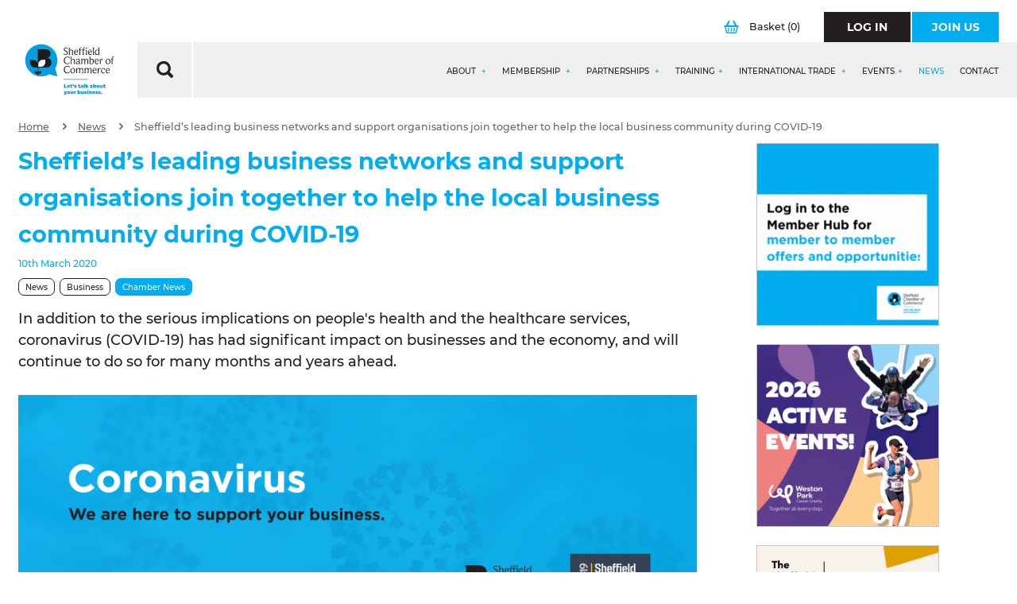

--- FILE ---
content_type: text/html;charset=UTF-8
request_url: https://www.scci.org.uk/news/sheffields-leading-business-networks-and-support-organisations-join-together-to-help/
body_size: 25888
content:
<!DOCTYPE html>

<html lang="en">
<head>
	<meta http-equiv="Content-Type" content="text/html;charset=UTF-8" />
	<title>Sheffield’s leading business networks and support organisations join together to help  - Sheffield Chamber</title>
	<meta name="description" content="In addition to the serious implications on people&#39;s health and the healthcare services, coronavirus (COVID-19) has had significant impact on businesses and the economy, and will continue to do so for many months and years ahead." />
	<meta name="keywords" content="sheffield, chamber, covid-19, coronavirus, business, impact" />
	
<meta http-equiv="X-UA-Compatible" content="IE=Edge,chrome=1" />
<meta name="viewport"      content="width=device-width, initial-scale=1.0" />
<meta name="author" content="Sheffield Chamber of Commerce and Industry">
<meta name="revised"       content="27/1/2026" />
<meta name="robots" content="noodp,noydir"/>
<meta name="format-detection" content="telephone=no">
<meta name="google-site-verification" content="cST8rIN2sazvXR-9StRWdrfSxkWZUB2IbSd6kc_pEv0" />

<link rel="stylesheet" media="screen" href="/style/main.css?v=27/01/2026 17:46:52"  />
<link rel="stylesheet" media="screen" href="/style/vendor/select2.min.css"  />

<meta name="google-site-verification" content="HyTPJc4JX2tbdyVho-15YSq5rJxScaKKRFnQLgCTJ6M" />
<!--[if lt IE 9]>
<link rel="stylesheet" href="/style/vendor/ie8.css" media="screen" />
<script src="/includes/js/vendor/rem.min.js"></script>
<script src="/includes/js/vendor/html5shiv.min.js"></script>
<script src="/includes/js/vendor/respond.min.js"></script>
<![endif]-->

<meta name="application-name" content="Sheffield Chamber"/>
<meta name="msapplication-TileColor" content="#FFFFFF" />
<meta name="msapplication-TileImage" content="/images/favicons/mstile-144x144.png" />
<meta name="msapplication-square70x70logo" content="/images/favicons/mstile-70x70.png" />
<meta name="msapplication-square150x150logo" content="/images/favicons/mstile-150x150.png" />
<meta name="msapplication-wide310x150logo" content="/images/favicons/mstile-310x150.png" />
<meta name="msapplication-square310x310logo" content="/images/favicons/mstile-310x310.png" />
<link rel="apple-touch-icon-precomposed" sizes="57x57" href="/images/favicons/apple-touch-icon-57x57.png" />
<link rel="apple-touch-icon-precomposed" sizes="114x114" href="/images/favicons/apple-touch-icon-114x114.png" />
<link rel="apple-touch-icon-precomposed" sizes="72x72" href="/images/favicons/apple-touch-icon-72x72.png" />
<link rel="apple-touch-icon-precomposed" sizes="144x144" href="/images/favicons/apple-touch-icon-144x144.png" />
<link rel="apple-touch-icon-precomposed" sizes="60x60" href="/images/favicons/apple-touch-icon-60x60.png" />
<link rel="apple-touch-icon-precomposed" sizes="120x120" href="/images/favicons/apple-touch-icon-120x120.png" />
<link rel="apple-touch-icon-precomposed" sizes="76x76" href="/images/favicons/apple-touch-icon-76x76.png" />
<link rel="apple-touch-icon-precomposed" sizes="152x152" href="/images/favicons/apple-touch-icon-152x152.png" />
<link rel="icon" type="image/png" href="/images/favicons/favicon-196x196.png" sizes="196x196" />
<link rel="icon" type="image/png" href="/images/favicons/favicon-96x96.png" sizes="96x96" />
<link rel="icon" type="image/png" href="/images/favicons/favicon-32x32.png" sizes="32x32" />
<link rel="icon" type="image/png" href="/images/favicons/favicon-16x16.png" sizes="16x16" />
<link rel="icon" type="image/png" href="/images/favicons/favicon-128.png" sizes="128x128" />
<link rel="icon" type="image/png" href="/favicon.ico" sizes="64x64" />

<script>
/*! modernizr 3.6.0 (Custom Build) | MIT *
 * https://modernizr.com/download/?-inputtypes !*/
!function(e,t,n){function o(e,t){return typeof e===t}function i(){var e,t,n,i,a,l,u;for(var c in s)if(s.hasOwnProperty(c)){if(e=[],t=s[c],t.name&&(e.push(t.name.toLowerCase()),t.options&&t.options.aliases&&t.options.aliases.length))for(n=0;n<t.options.aliases.length;n++)e.push(t.options.aliases[n].toLowerCase());for(i=o(t.fn,"function")?t.fn():t.fn,a=0;a<e.length;a++)l=e[a],u=l.split("."),1===u.length?Modernizr[u[0]]=i:(!Modernizr[u[0]]||Modernizr[u[0]]instanceof Boolean||(Modernizr[u[0]]=new Boolean(Modernizr[u[0]])),Modernizr[u[0]][u[1]]=i),r.push((i?"":"no-")+u.join("-"))}}function a(){return"function"!=typeof t.createElement?t.createElement(arguments[0]):c?t.createElementNS.call(t,"http://www.w3.org/2000/svg",arguments[0]):t.createElement.apply(t,arguments)}var s=[],l={_version:"3.6.0",_config:{classPrefix:"",enableClasses:!0,enableJSClass:!0,usePrefixes:!0},_q:[],on:function(e,t){var n=this;setTimeout(function(){t(n[e])},0)},addTest:function(e,t,n){s.push({name:e,fn:t,options:n})},addAsyncTest:function(e){s.push({name:null,fn:e})}},Modernizr=function(){};Modernizr.prototype=l,Modernizr=new Modernizr;var r=[],u=t.documentElement,c="svg"===u.nodeName.toLowerCase(),f=a("input"),p="search tel url email datetime date month week time datetime-local number range color".split(" "),d={};Modernizr.inputtypes=function(e){for(var o,i,a,s=e.length,l="1)",r=0;s>r;r++)f.setAttribute("type",o=e[r]),a="text"!==f.type&&"style"in f,a&&(f.value=l,f.style.cssText="position:absolute;visibility:hidden;",/^range$/.test(o)&&f.style.WebkitAppearance!==n?(u.appendChild(f),i=t.defaultView,a=i.getComputedStyle&&"textfield"!==i.getComputedStyle(f,null).WebkitAppearance&&0!==f.offsetHeight,u.removeChild(f)):/^(search|tel)$/.test(o)||(a=/^(url|email)$/.test(o)?f.checkValidity&&f.checkValidity()===!1:f.value!=l)),d[e[r]]=!!a;return d}(p),i(),delete l.addTest,delete l.addAsyncTest;for(var m=0;m<Modernizr._q.length;m++)Modernizr._q[m]();e.Modernizr=Modernizr}(window,document);
</script>

<link rel="stylesheet" type="text/css" href="/includes/featherlight/featherlight.css" />
<link rel="stylesheet" type="text/css" href="https://code.jquery.com/ui/1.12.0/themes/smoothness/jquery-ui.css">
	<link rel="canonical" href="https://www.scci.org.uk/news/sheffields-leading-business-networks-and-support-organisations-join-together-to-help/" />

</head>
<body>
	<div id="wrapper" >

	
		<div class="row">
			<div class="column">
				<header class="header " role="header">
					
					<section class="header-top ">

						<div class="header__logo-container">
							<h1 class="header__logo" id="logo">
								<a href="/" title="Sheffield Chamber">
									<img src="/images/logo-member-hub.svg" alt="Sheffield Chamber Logo" />
								</a>
							</h1>
						</div>
						<div>

							</div>

						<div class="header__search" style="display: none">
							<form class="header__search-form" action="/search-results/" method="post">
								<label class="header__search-form__label hide" for="search_query">What are you looking for?</label>
								<div class="header__search-form__search">
									<input class="header__search-form__search-input" type="text" name="search_query" id="search_query"  placeholder="Start typing..." value="" autocomplete="off">
								</div>
								<button class="header__search-form__button" type="submit">
									<svg xmlns="http://www.w3.org/2000/svg" width="20.645" height="20.69" viewBox="0 0 20.645 20.69">
  <path  d="M-.005,8.671A8.754,8.754,0,0,1,16.45,4.557a8.578,8.578,0,0,1-.062,8.517.352.352,0,0,0,.062.475c1.2,1.178,2.377,2.357,3.556,3.556a2.048,2.048,0,0,1-.413,3.266,2.026,2.026,0,0,1-2.5-.372c-1.178-1.178-2.357-2.357-3.535-3.556a.317.317,0,0,0-.475-.062A8.762,8.762,0,0,1-.005,8.671Zm3.1.021A5.685,5.685,0,1,0,8.553,3.069,5.7,5.7,0,0,0,3.1,8.692Z"
    transform="translate(0.007 0.041)" />
</svg>
								</button>	
							</form>
							<div class="header__search__close">
								CLOSE ×
							</div>
						</div>
						

							<div class="header__actions">
								
								

								<a class="header__actions__basket" href="/secure/basket/" title="View Your Basket" >
									<svg xmlns="http://www.w3.org/2000/svg" width="18.486" height="16" viewBox="0 0 18.486 16">
  <g transform="translate(0 0)">
    <path  d="M9.225,16H4.238a1.7,1.7,0,0,1-1.869-1.51Q1.726,11.375,1.1,8.259c-.046-.229-.1-.374-.378-.432A1,1,0,0,1,.018,6.65.988.988,0,0,1,.968,5.7c.437-.018.875-.021,1.312,0A.476.476,0,0,0,2.8,5.384C3.589,3.776,4.393,2.177,5.19.573A.975.975,0,0,1,6.142,0,1.209,1.209,0,0,1,7.153.727a1.069,1.069,0,0,1-.112.882Q6.1,3.483,5.169,5.36C5,5.7,5,5.7,5.366,5.7c2.592,0,5.183,0,7.775,0,.278,0,.341-.037.2-.314-.651-1.273-1.28-2.558-1.923-3.836A.92.92,0,0,1,11.5.431,1.162,1.162,0,0,1,12.682.046a1.019,1.019,0,0,1,.648.6c.79,1.582,1.593,3.158,2.376,4.745A.451.451,0,0,0,16.2,5.7c.414-.024.83-.011,1.246,0a1.026,1.026,0,0,1,1.04.939A1.017,1.017,0,0,1,17.7,7.851c-.192.043-.237.133-.27.3-.427,2.109-.864,4.216-1.293,6.323A1.71,1.71,0,0,1,14.277,16Q11.752,16,9.225,16Zm.035-8.1c-2.153,0-4.307,0-6.458,0-.25,0-.314.051-.261.31q.626,3,1.222,6c.056.28.162.373.451.371q5.032-.014,10.066,0c.31,0,.413-.118.469-.4q.6-2.968,1.224-5.932c.059-.282,0-.357-.286-.355C13.544,7.9,11.4,7.893,9.26,7.893Z"
      transform="translate(-0.01 0.001)" />
    <path  d="M32.731,57.616c0,.557,0,1.113,0,1.67,0,.525-.254.757-.8.76-.586,0-.818-.21-.819-.766q0-1.653,0-3.308c0-.546.248-.765.83-.762.542,0,.787.237.792.768S32.731,57.07,32.731,57.616Z"
      transform="translate(-26.13 -46.377)" />
    <path  d="M75.9,57.65c0,.557,0,1.112,0,1.669,0,.49-.246.715-.763.726-.571.011-.84-.2-.845-.709q-.014-1.718,0-3.436c0-.5.274-.7.861-.691.491.008.742.238.747.707C75.9,56.493,75.9,57.072,75.9,57.65Z"
      transform="translate(-62.399 -46.376)" />
    <path  d="M54.294,57.654c0,.558.006,1.115,0,1.673-.006.5-.256.72-.8.718s-.8-.219-.8-.725q-.007-1.706,0-3.412c0-.485.253-.7.787-.7.56,0,.806.2.814.706C54.3,56.495,54.294,57.074,54.294,57.654Z"
      transform="translate(-44.26 -46.377)" />
  </g>
</svg>
									Basket <span>(0)</span>
								</a>

								
								<a class="btn btn__primary btn__primary--black header__actions__btn " href="/account/" title="Log In" >
									<span class="btn__primary__text">Log In</span>
								</a>
								<a class="btn btn__primary header__actions__btn" href="/secure/application/" title="Join Us" >
									<span class="btn__primary__text">Join Us</span>
								</a>
								
							
								
							</div>

						
							<div class="header-top__grey-bar">
								<div class="header-top__grey-bar__search">
									<svg xmlns="http://www.w3.org/2000/svg" width="20.645" height="20.69" viewBox="0 0 20.645 20.69">
  <path  d="M-.005,8.671A8.754,8.754,0,0,1,16.45,4.557a8.578,8.578,0,0,1-.062,8.517.352.352,0,0,0,.062.475c1.2,1.178,2.377,2.357,3.556,3.556a2.048,2.048,0,0,1-.413,3.266,2.026,2.026,0,0,1-2.5-.372c-1.178-1.178-2.357-2.357-3.535-3.556a.317.317,0,0,0-.475-.062A8.762,8.762,0,0,1-.005,8.671Zm3.1.021A5.685,5.685,0,1,0,8.553,3.069,5.7,5.7,0,0,0,3.1,8.692Z"
    transform="translate(0.007 0.041)" />
</svg>
								</div>
								<div class="header-top__grey-bar__actions">
									<a id="mobile-navigation" class="menu-button" data-navigation="menu-button" href="#">
										<span>Menu</span>
										<div>
											<span></span>
											<span></span>
											<span></span>
											<span></span>
										</div>
									</a>
									<a class="header__mobile-basket"  href="/secure/basket/" title="View Your Basket" >
										<svg xmlns="http://www.w3.org/2000/svg" width="18.486" height="16" viewBox="0 0 18.486 16">
  <g transform="translate(0 0)">
    <path  d="M9.225,16H4.238a1.7,1.7,0,0,1-1.869-1.51Q1.726,11.375,1.1,8.259c-.046-.229-.1-.374-.378-.432A1,1,0,0,1,.018,6.65.988.988,0,0,1,.968,5.7c.437-.018.875-.021,1.312,0A.476.476,0,0,0,2.8,5.384C3.589,3.776,4.393,2.177,5.19.573A.975.975,0,0,1,6.142,0,1.209,1.209,0,0,1,7.153.727a1.069,1.069,0,0,1-.112.882Q6.1,3.483,5.169,5.36C5,5.7,5,5.7,5.366,5.7c2.592,0,5.183,0,7.775,0,.278,0,.341-.037.2-.314-.651-1.273-1.28-2.558-1.923-3.836A.92.92,0,0,1,11.5.431,1.162,1.162,0,0,1,12.682.046a1.019,1.019,0,0,1,.648.6c.79,1.582,1.593,3.158,2.376,4.745A.451.451,0,0,0,16.2,5.7c.414-.024.83-.011,1.246,0a1.026,1.026,0,0,1,1.04.939A1.017,1.017,0,0,1,17.7,7.851c-.192.043-.237.133-.27.3-.427,2.109-.864,4.216-1.293,6.323A1.71,1.71,0,0,1,14.277,16Q11.752,16,9.225,16Zm.035-8.1c-2.153,0-4.307,0-6.458,0-.25,0-.314.051-.261.31q.626,3,1.222,6c.056.28.162.373.451.371q5.032-.014,10.066,0c.31,0,.413-.118.469-.4q.6-2.968,1.224-5.932c.059-.282,0-.357-.286-.355C13.544,7.9,11.4,7.893,9.26,7.893Z"
      transform="translate(-0.01 0.001)" />
    <path  d="M32.731,57.616c0,.557,0,1.113,0,1.67,0,.525-.254.757-.8.76-.586,0-.818-.21-.819-.766q0-1.653,0-3.308c0-.546.248-.765.83-.762.542,0,.787.237.792.768S32.731,57.07,32.731,57.616Z"
      transform="translate(-26.13 -46.377)" />
    <path  d="M75.9,57.65c0,.557,0,1.112,0,1.669,0,.49-.246.715-.763.726-.571.011-.84-.2-.845-.709q-.014-1.718,0-3.436c0-.5.274-.7.861-.691.491.008.742.238.747.707C75.9,56.493,75.9,57.072,75.9,57.65Z"
      transform="translate(-62.399 -46.376)" />
    <path  d="M54.294,57.654c0,.558.006,1.115,0,1.673-.006.5-.256.72-.8.718s-.8-.219-.8-.725q-.007-1.706,0-3.412c0-.485.253-.7.787-.7.56,0,.806.2.814.706C54.3,56.495,54.294,57.074,54.294,57.654Z"
      transform="translate(-44.26 -46.377)" />
  </g>
</svg>
									</a>
								</div>
							
									
							<div id="navigation-container" class="navigation-container">
								<div class="navigation-container__top-bar">
									<div class="row">
										
										<div class="xs-6 columns">
											<a class="btn btn__primary btn__primary--black btn--full-width" href="/account/" title="Log In" >
												<span class="btn__primary__text">Log In</span>
											</a>
										</div>
										<div class="xs-6 columns">
											<a class="btn btn__primary btn--full-width " href="/secure/application/" title="Join Us" >
												<span class="btn__primary__text">Join Us</span>
											</a>
										</div>

										
									</div>
								</div>
			
								
								<nav id="navigation" class="navigation-js">
  <div class="navigation__list">
    <div class="navigation__list-item hide " >
      <a class="navigation__list-item-link" href="/" title="Home" accesskey="1" >Home</a>
    </div> 

        
    <div class="navigation__list-item " data-nav="true">
      <a class="navigation__list-item-link" href="/about/" title="About" accesskey="3">About <span class="nav-item-toggle"></span></a>
      <div class="navigation__dropdown">

         <div class="navigation__dropdown-section-1">
       
       
        <div class="navigation__dropdown-list">
        
        <div class="navigation__dropdown-list-item navigation__dropdown-list-item--overview ">
          <a class="navigation__dropdown-list-item-link" href="/about/" title="About">
            About
          </a>
        </div>
		  	

              <div class="navigation__dropdown-list-item ">
                <a class="navigation__dropdown-list-item-link" href="/about/chamber-team/" title="Chamber Team">
                  Chamber Team
                  <span class="arrow-white"><svg xmlns="http://www.w3.org/2000/svg" width="11.368" height="18.786" viewBox="0 0 11.368 18.786">
  <g transform="translate(-0.002 0.011)">
    <path d="M.039,16.865a2.032,2.032,0,0,1,.676-1.6c1.879-1.879,3.758-3.777,5.637-5.656.188-.188.207-.282.019-.47C4.417,7.225,2.5,5.309.584,3.373A1.986,1.986,0,0,1,1.091.2,2.047,2.047,0,0,1,3.5.667L8.514,5.685l2.2,2.2a2.024,2.024,0,0,1,.019,2.969Q7.095,14.516,3.44,18.143a1.984,1.984,0,0,1-3.326-.7A1.709,1.709,0,0,1,.039,16.865Z"
      transform="translate(0 0)" />
  </g>
</svg></span>
                  
                  </a>
                  
                  
                  
                </div>
              

              <div class="navigation__dropdown-list-item ">
                <a class="navigation__dropdown-list-item-link" href="/about/chamber-board/" title="Chamber Board">
                  Chamber Board
                  <span class="arrow-white"><svg xmlns="http://www.w3.org/2000/svg" width="11.368" height="18.786" viewBox="0 0 11.368 18.786">
  <g transform="translate(-0.002 0.011)">
    <path d="M.039,16.865a2.032,2.032,0,0,1,.676-1.6c1.879-1.879,3.758-3.777,5.637-5.656.188-.188.207-.282.019-.47C4.417,7.225,2.5,5.309.584,3.373A1.986,1.986,0,0,1,1.091.2,2.047,2.047,0,0,1,3.5.667L8.514,5.685l2.2,2.2a2.024,2.024,0,0,1,.019,2.969Q7.095,14.516,3.44,18.143a1.984,1.984,0,0,1-3.326-.7A1.709,1.709,0,0,1,.039,16.865Z"
      transform="translate(0 0)" />
  </g>
</svg></span>
                  
                  </a>
                  
                  
                  
                </div>
              

              <div class="navigation__dropdown-list-item ">
                <a class="navigation__dropdown-list-item-link" href="/about/chamber-president/" title="Chamber President">
                  Chamber President
                  <span class="arrow-white"><svg xmlns="http://www.w3.org/2000/svg" width="11.368" height="18.786" viewBox="0 0 11.368 18.786">
  <g transform="translate(-0.002 0.011)">
    <path d="M.039,16.865a2.032,2.032,0,0,1,.676-1.6c1.879-1.879,3.758-3.777,5.637-5.656.188-.188.207-.282.019-.47C4.417,7.225,2.5,5.309.584,3.373A1.986,1.986,0,0,1,1.091.2,2.047,2.047,0,0,1,3.5.667L8.514,5.685l2.2,2.2a2.024,2.024,0,0,1,.019,2.969Q7.095,14.516,3.44,18.143a1.984,1.984,0,0,1-3.326-.7A1.709,1.709,0,0,1,.039,16.865Z"
      transform="translate(0 0)" />
  </g>
</svg></span>
                  
                  </a>
                  
                  
                  
                </div>
              

              <div class="navigation__dropdown-list-item ">
                <a class="navigation__dropdown-list-item-link" href="/about/chamber-council/" title="Chamber Council">
                  Chamber Council
                  <span class="arrow-white"><svg xmlns="http://www.w3.org/2000/svg" width="11.368" height="18.786" viewBox="0 0 11.368 18.786">
  <g transform="translate(-0.002 0.011)">
    <path d="M.039,16.865a2.032,2.032,0,0,1,.676-1.6c1.879-1.879,3.758-3.777,5.637-5.656.188-.188.207-.282.019-.47C4.417,7.225,2.5,5.309.584,3.373A1.986,1.986,0,0,1,1.091.2,2.047,2.047,0,0,1,3.5.667L8.514,5.685l2.2,2.2a2.024,2.024,0,0,1,.019,2.969Q7.095,14.516,3.44,18.143a1.984,1.984,0,0,1-3.326-.7A1.709,1.709,0,0,1,.039,16.865Z"
      transform="translate(0 0)" />
  </g>
</svg></span>
                  
                  </a>
                  
                  
                  
                </div>
              

              <div class="navigation__dropdown-list-item "data-nav2="true">
                <a class="navigation__dropdown-list-item-link" href="/about/chamber-patrons/" title="Chamber Patrons">
                  Chamber Patrons
                  <span class="arrow-plus"></span>
                  <span class="nav-item-toggle"></span>
                  </a>
                  
                  

                  <div class="navigation__dropdown2">
                    <div class="navigation__dropdown-list2">
                     <div class="navigation__dropdown-list-item navigation__dropdown-list-item--overview">
                       <a class="navigation__dropdown-list-item-link" href="/about/chamber-patrons/" title="Chamber Patrons">
                        Chamber Patrons
                       </a>
                      </div>
                      
                        <div class="navigation__dropdown-list-item ">
                          <a class="navigation__dropdown-list-item-link" href="/about/chamber-patrons/the-seo-works/" title="The SEO Works ">
                          The SEO Works 
                            <span class="arrow-white"><svg xmlns="http://www.w3.org/2000/svg" width="11.368" height="18.786" viewBox="0 0 11.368 18.786">
  <g transform="translate(-0.002 0.011)">
    <path d="M.039,16.865a2.032,2.032,0,0,1,.676-1.6c1.879-1.879,3.758-3.777,5.637-5.656.188-.188.207-.282.019-.47C4.417,7.225,2.5,5.309.584,3.373A1.986,1.986,0,0,1,1.091.2,2.047,2.047,0,0,1,3.5.667L8.514,5.685l2.2,2.2a2.024,2.024,0,0,1,.019,2.969Q7.095,14.516,3.44,18.143a1.984,1.984,0,0,1-3.326-.7A1.709,1.709,0,0,1,.039,16.865Z"
      transform="translate(0 0)" />
  </g>
</svg></span>
                          </a>
                        </div>
                      
                        <div class="navigation__dropdown-list-item ">
                          <a class="navigation__dropdown-list-item-link" href="/about/chamber-patrons/westfield-health/" title="Westfield Health">
                          Westfield Health
                            <span class="arrow-white"><svg xmlns="http://www.w3.org/2000/svg" width="11.368" height="18.786" viewBox="0 0 11.368 18.786">
  <g transform="translate(-0.002 0.011)">
    <path d="M.039,16.865a2.032,2.032,0,0,1,.676-1.6c1.879-1.879,3.758-3.777,5.637-5.656.188-.188.207-.282.019-.47C4.417,7.225,2.5,5.309.584,3.373A1.986,1.986,0,0,1,1.091.2,2.047,2.047,0,0,1,3.5.667L8.514,5.685l2.2,2.2a2.024,2.024,0,0,1,.019,2.969Q7.095,14.516,3.44,18.143a1.984,1.984,0,0,1-3.326-.7A1.709,1.709,0,0,1,.039,16.865Z"
      transform="translate(0 0)" />
  </g>
</svg></span>
                          </a>
                        </div>
                      
                        <div class="navigation__dropdown-list-item ">
                          <a class="navigation__dropdown-list-item-link" href="/about/chamber-patrons/sheffield-hallam-university/" title="Sheffield Hallam University">
                          Sheffield Hallam University
                            <span class="arrow-white"><svg xmlns="http://www.w3.org/2000/svg" width="11.368" height="18.786" viewBox="0 0 11.368 18.786">
  <g transform="translate(-0.002 0.011)">
    <path d="M.039,16.865a2.032,2.032,0,0,1,.676-1.6c1.879-1.879,3.758-3.777,5.637-5.656.188-.188.207-.282.019-.47C4.417,7.225,2.5,5.309.584,3.373A1.986,1.986,0,0,1,1.091.2,2.047,2.047,0,0,1,3.5.667L8.514,5.685l2.2,2.2a2.024,2.024,0,0,1,.019,2.969Q7.095,14.516,3.44,18.143a1.984,1.984,0,0,1-3.326-.7A1.709,1.709,0,0,1,.039,16.865Z"
      transform="translate(0 0)" />
  </g>
</svg></span>
                          </a>
                        </div>
                      
                        <div class="navigation__dropdown-list-item ">
                          <a class="navigation__dropdown-list-item-link" href="/about/chamber-patrons/the-university-of-sheffield/" title="The University of Sheffield">
                          The University of Sheffield
                            <span class="arrow-white"><svg xmlns="http://www.w3.org/2000/svg" width="11.368" height="18.786" viewBox="0 0 11.368 18.786">
  <g transform="translate(-0.002 0.011)">
    <path d="M.039,16.865a2.032,2.032,0,0,1,.676-1.6c1.879-1.879,3.758-3.777,5.637-5.656.188-.188.207-.282.019-.47C4.417,7.225,2.5,5.309.584,3.373A1.986,1.986,0,0,1,1.091.2,2.047,2.047,0,0,1,3.5.667L8.514,5.685l2.2,2.2a2.024,2.024,0,0,1,.019,2.969Q7.095,14.516,3.44,18.143a1.984,1.984,0,0,1-3.326-.7A1.709,1.709,0,0,1,.039,16.865Z"
      transform="translate(0 0)" />
  </g>
</svg></span>
                          </a>
                        </div>
                      
                        <div class="navigation__dropdown-list-item ">
                          <a class="navigation__dropdown-list-item-link" href="/about/chamber-patrons/the-sheffield-college/" title="The Sheffield College">
                          The Sheffield College
                            <span class="arrow-white"><svg xmlns="http://www.w3.org/2000/svg" width="11.368" height="18.786" viewBox="0 0 11.368 18.786">
  <g transform="translate(-0.002 0.011)">
    <path d="M.039,16.865a2.032,2.032,0,0,1,.676-1.6c1.879-1.879,3.758-3.777,5.637-5.656.188-.188.207-.282.019-.47C4.417,7.225,2.5,5.309.584,3.373A1.986,1.986,0,0,1,1.091.2,2.047,2.047,0,0,1,3.5.667L8.514,5.685l2.2,2.2a2.024,2.024,0,0,1,.019,2.969Q7.095,14.516,3.44,18.143a1.984,1.984,0,0,1-3.326-.7A1.709,1.709,0,0,1,.039,16.865Z"
      transform="translate(0 0)" />
  </g>
</svg></span>
                          </a>
                        </div>
                      
                        <div class="navigation__dropdown-list-item ">
                          <a class="navigation__dropdown-list-item-link" href="/about/chamber-patrons/bauer-media-group/" title="Bauer Media Group">
                          Bauer Media Group
                            <span class="arrow-white"><svg xmlns="http://www.w3.org/2000/svg" width="11.368" height="18.786" viewBox="0 0 11.368 18.786">
  <g transform="translate(-0.002 0.011)">
    <path d="M.039,16.865a2.032,2.032,0,0,1,.676-1.6c1.879-1.879,3.758-3.777,5.637-5.656.188-.188.207-.282.019-.47C4.417,7.225,2.5,5.309.584,3.373A1.986,1.986,0,0,1,1.091.2,2.047,2.047,0,0,1,3.5.667L8.514,5.685l2.2,2.2a2.024,2.024,0,0,1,.019,2.969Q7.095,14.516,3.44,18.143a1.984,1.984,0,0,1-3.326-.7A1.709,1.709,0,0,1,.039,16.865Z"
      transform="translate(0 0)" />
  </g>
</svg></span>
                          </a>
                        </div>
                      
                        <div class="navigation__dropdown-list-item ">
                          <a class="navigation__dropdown-list-item-link" href="/about/chamber-patrons/fluidone/" title="FluidOne">
                          FluidOne
                            <span class="arrow-white"><svg xmlns="http://www.w3.org/2000/svg" width="11.368" height="18.786" viewBox="0 0 11.368 18.786">
  <g transform="translate(-0.002 0.011)">
    <path d="M.039,16.865a2.032,2.032,0,0,1,.676-1.6c1.879-1.879,3.758-3.777,5.637-5.656.188-.188.207-.282.019-.47C4.417,7.225,2.5,5.309.584,3.373A1.986,1.986,0,0,1,1.091.2,2.047,2.047,0,0,1,3.5.667L8.514,5.685l2.2,2.2a2.024,2.024,0,0,1,.019,2.969Q7.095,14.516,3.44,18.143a1.984,1.984,0,0,1-3.326-.7A1.709,1.709,0,0,1,.039,16.865Z"
      transform="translate(0 0)" />
  </g>
</svg></span>
                          </a>
                        </div>
                      
                        <div class="navigation__dropdown-list-item ">
                          <a class="navigation__dropdown-list-item-link" href="/about/chamber-patrons/shorts-chartered-accountants/" title="Shorts Chartered Accountants ">
                          Shorts Chartered Accountants 
                            <span class="arrow-white"><svg xmlns="http://www.w3.org/2000/svg" width="11.368" height="18.786" viewBox="0 0 11.368 18.786">
  <g transform="translate(-0.002 0.011)">
    <path d="M.039,16.865a2.032,2.032,0,0,1,.676-1.6c1.879-1.879,3.758-3.777,5.637-5.656.188-.188.207-.282.019-.47C4.417,7.225,2.5,5.309.584,3.373A1.986,1.986,0,0,1,1.091.2,2.047,2.047,0,0,1,3.5.667L8.514,5.685l2.2,2.2a2.024,2.024,0,0,1,.019,2.969Q7.095,14.516,3.44,18.143a1.984,1.984,0,0,1-3.326-.7A1.709,1.709,0,0,1,.039,16.865Z"
      transform="translate(0 0)" />
  </g>
</svg></span>
                          </a>
                        </div>
                      
                        <div class="navigation__dropdown-list-item ">
                          <a class="navigation__dropdown-list-item-link" href="/about/chamber-patrons/altitude/" title="Altitude">
                          Altitude
                            <span class="arrow-white"><svg xmlns="http://www.w3.org/2000/svg" width="11.368" height="18.786" viewBox="0 0 11.368 18.786">
  <g transform="translate(-0.002 0.011)">
    <path d="M.039,16.865a2.032,2.032,0,0,1,.676-1.6c1.879-1.879,3.758-3.777,5.637-5.656.188-.188.207-.282.019-.47C4.417,7.225,2.5,5.309.584,3.373A1.986,1.986,0,0,1,1.091.2,2.047,2.047,0,0,1,3.5.667L8.514,5.685l2.2,2.2a2.024,2.024,0,0,1,.019,2.969Q7.095,14.516,3.44,18.143a1.984,1.984,0,0,1-3.326-.7A1.709,1.709,0,0,1,.039,16.865Z"
      transform="translate(0 0)" />
  </g>
</svg></span>
                          </a>
                        </div>
                      
                        <div class="navigation__dropdown-list-item ">
                          <a class="navigation__dropdown-list-item-link" href="/about/chamber-patrons/st-lukes/" title="St Lukes">
                          St Lukes
                            <span class="arrow-white"><svg xmlns="http://www.w3.org/2000/svg" width="11.368" height="18.786" viewBox="0 0 11.368 18.786">
  <g transform="translate(-0.002 0.011)">
    <path d="M.039,16.865a2.032,2.032,0,0,1,.676-1.6c1.879-1.879,3.758-3.777,5.637-5.656.188-.188.207-.282.019-.47C4.417,7.225,2.5,5.309.584,3.373A1.986,1.986,0,0,1,1.091.2,2.047,2.047,0,0,1,3.5.667L8.514,5.685l2.2,2.2a2.024,2.024,0,0,1,.019,2.969Q7.095,14.516,3.44,18.143a1.984,1.984,0,0,1-3.326-.7A1.709,1.709,0,0,1,.039,16.865Z"
      transform="translate(0 0)" />
  </g>
</svg></span>
                          </a>
                        </div>
                      
                        <div class="navigation__dropdown-list-item ">
                          <a class="navigation__dropdown-list-item-link" href="/about/chamber-patrons/betterminds/" title="Betterminds">
                          Betterminds
                            <span class="arrow-white"><svg xmlns="http://www.w3.org/2000/svg" width="11.368" height="18.786" viewBox="0 0 11.368 18.786">
  <g transform="translate(-0.002 0.011)">
    <path d="M.039,16.865a2.032,2.032,0,0,1,.676-1.6c1.879-1.879,3.758-3.777,5.637-5.656.188-.188.207-.282.019-.47C4.417,7.225,2.5,5.309.584,3.373A1.986,1.986,0,0,1,1.091.2,2.047,2.047,0,0,1,3.5.667L8.514,5.685l2.2,2.2a2.024,2.024,0,0,1,.019,2.969Q7.095,14.516,3.44,18.143a1.984,1.984,0,0,1-3.326-.7A1.709,1.709,0,0,1,.039,16.865Z"
      transform="translate(0 0)" />
  </g>
</svg></span>
                          </a>
                        </div>
                      
                        <div class="navigation__dropdown-list-item ">
                          <a class="navigation__dropdown-list-item-link" href="/about/chamber-patrons/newable/" title="Newable">
                          Newable
                            <span class="arrow-white"><svg xmlns="http://www.w3.org/2000/svg" width="11.368" height="18.786" viewBox="0 0 11.368 18.786">
  <g transform="translate(-0.002 0.011)">
    <path d="M.039,16.865a2.032,2.032,0,0,1,.676-1.6c1.879-1.879,3.758-3.777,5.637-5.656.188-.188.207-.282.019-.47C4.417,7.225,2.5,5.309.584,3.373A1.986,1.986,0,0,1,1.091.2,2.047,2.047,0,0,1,3.5.667L8.514,5.685l2.2,2.2a2.024,2.024,0,0,1,.019,2.969Q7.095,14.516,3.44,18.143a1.984,1.984,0,0,1-3.326-.7A1.709,1.709,0,0,1,.039,16.865Z"
      transform="translate(0 0)" />
  </g>
</svg></span>
                          </a>
                        </div>
                      
                        <div class="navigation__dropdown-list-item ">
                          <a class="navigation__dropdown-list-item-link" href="/about/chamber-patrons/rathbones-investment-management/" title="Rathbones Investment Management">
                          Rathbones Investment Management
                            <span class="arrow-white"><svg xmlns="http://www.w3.org/2000/svg" width="11.368" height="18.786" viewBox="0 0 11.368 18.786">
  <g transform="translate(-0.002 0.011)">
    <path d="M.039,16.865a2.032,2.032,0,0,1,.676-1.6c1.879-1.879,3.758-3.777,5.637-5.656.188-.188.207-.282.019-.47C4.417,7.225,2.5,5.309.584,3.373A1.986,1.986,0,0,1,1.091.2,2.047,2.047,0,0,1,3.5.667L8.514,5.685l2.2,2.2a2.024,2.024,0,0,1,.019,2.969Q7.095,14.516,3.44,18.143a1.984,1.984,0,0,1-3.326-.7A1.709,1.709,0,0,1,.039,16.865Z"
      transform="translate(0 0)" />
  </g>
</svg></span>
                          </a>
                        </div>
                      
                        <div class="navigation__dropdown-list-item ">
                          <a class="navigation__dropdown-list-item-link" href="/about/chamber-patrons/british-business-bank/" title="British Business Bank ">
                          British Business Bank 
                            <span class="arrow-white"><svg xmlns="http://www.w3.org/2000/svg" width="11.368" height="18.786" viewBox="0 0 11.368 18.786">
  <g transform="translate(-0.002 0.011)">
    <path d="M.039,16.865a2.032,2.032,0,0,1,.676-1.6c1.879-1.879,3.758-3.777,5.637-5.656.188-.188.207-.282.019-.47C4.417,7.225,2.5,5.309.584,3.373A1.986,1.986,0,0,1,1.091.2,2.047,2.047,0,0,1,3.5.667L8.514,5.685l2.2,2.2a2.024,2.024,0,0,1,.019,2.969Q7.095,14.516,3.44,18.143a1.984,1.984,0,0,1-3.326-.7A1.709,1.709,0,0,1,.039,16.865Z"
      transform="translate(0 0)" />
  </g>
</svg></span>
                          </a>
                        </div>
                      
                        <div class="navigation__dropdown-list-item ">
                          <a class="navigation__dropdown-list-item-link" href="/about/chamber-patrons/sheffield-city-hall/" title="Sheffield City Hall">
                          Sheffield City Hall
                            <span class="arrow-white"><svg xmlns="http://www.w3.org/2000/svg" width="11.368" height="18.786" viewBox="0 0 11.368 18.786">
  <g transform="translate(-0.002 0.011)">
    <path d="M.039,16.865a2.032,2.032,0,0,1,.676-1.6c1.879-1.879,3.758-3.777,5.637-5.656.188-.188.207-.282.019-.47C4.417,7.225,2.5,5.309.584,3.373A1.986,1.986,0,0,1,1.091.2,2.047,2.047,0,0,1,3.5.667L8.514,5.685l2.2,2.2a2.024,2.024,0,0,1,.019,2.969Q7.095,14.516,3.44,18.143a1.984,1.984,0,0,1-3.326-.7A1.709,1.709,0,0,1,.039,16.865Z"
      transform="translate(0 0)" />
  </g>
</svg></span>
                          </a>
                        </div>
                      
                        <div class="navigation__dropdown-list-item ">
                          <a class="navigation__dropdown-list-item-link" href="/about/chamber-patrons/utilita-arena-sheffield/" title="Utilita Arena Sheffield">
                          Utilita Arena Sheffield
                            <span class="arrow-white"><svg xmlns="http://www.w3.org/2000/svg" width="11.368" height="18.786" viewBox="0 0 11.368 18.786">
  <g transform="translate(-0.002 0.011)">
    <path d="M.039,16.865a2.032,2.032,0,0,1,.676-1.6c1.879-1.879,3.758-3.777,5.637-5.656.188-.188.207-.282.019-.47C4.417,7.225,2.5,5.309.584,3.373A1.986,1.986,0,0,1,1.091.2,2.047,2.047,0,0,1,3.5.667L8.514,5.685l2.2,2.2a2.024,2.024,0,0,1,.019,2.969Q7.095,14.516,3.44,18.143a1.984,1.984,0,0,1-3.326-.7A1.709,1.709,0,0,1,.039,16.865Z"
      transform="translate(0 0)" />
  </g>
</svg></span>
                          </a>
                        </div>
                      
                        <div class="navigation__dropdown-list-item ">
                          <a class="navigation__dropdown-list-item-link" href="/about/chamber-patrons/special-melted-products-ltd/" title="Special Melted Products Ltd ">
                          Special Melted Products Ltd 
                            <span class="arrow-white"><svg xmlns="http://www.w3.org/2000/svg" width="11.368" height="18.786" viewBox="0 0 11.368 18.786">
  <g transform="translate(-0.002 0.011)">
    <path d="M.039,16.865a2.032,2.032,0,0,1,.676-1.6c1.879-1.879,3.758-3.777,5.637-5.656.188-.188.207-.282.019-.47C4.417,7.225,2.5,5.309.584,3.373A1.986,1.986,0,0,1,1.091.2,2.047,2.047,0,0,1,3.5.667L8.514,5.685l2.2,2.2a2.024,2.024,0,0,1,.019,2.969Q7.095,14.516,3.44,18.143a1.984,1.984,0,0,1-3.326-.7A1.709,1.709,0,0,1,.039,16.865Z"
      transform="translate(0 0)" />
  </g>
</svg></span>
                          </a>
                        </div>
                      
                    
                  </div>
                  </div>
                  
                  
                </div>
              

              <div class="navigation__dropdown-list-item ">
                <a class="navigation__dropdown-list-item-link" href="/about/jobs-at-the-chamber/" title="Jobs at the Chamber">
                  Jobs at the Chamber
                  <span class="arrow-white"><svg xmlns="http://www.w3.org/2000/svg" width="11.368" height="18.786" viewBox="0 0 11.368 18.786">
  <g transform="translate(-0.002 0.011)">
    <path d="M.039,16.865a2.032,2.032,0,0,1,.676-1.6c1.879-1.879,3.758-3.777,5.637-5.656.188-.188.207-.282.019-.47C4.417,7.225,2.5,5.309.584,3.373A1.986,1.986,0,0,1,1.091.2,2.047,2.047,0,0,1,3.5.667L8.514,5.685l2.2,2.2a2.024,2.024,0,0,1,.019,2.969Q7.095,14.516,3.44,18.143a1.984,1.984,0,0,1-3.326-.7A1.709,1.709,0,0,1,.039,16.865Z"
      transform="translate(0 0)" />
  </g>
</svg></span>
                  
                  </a>
                  
                  
                  
                </div>
              

              <div class="navigation__dropdown-list-item "data-nav2="true">
                <a class="navigation__dropdown-list-item-link" href="/about/sponsorship-opportunities/" title="Sponsorship Opportunities">
                  Sponsorship Opportunities
                  <span class="arrow-plus"></span>
                  <span class="nav-item-toggle"></span>
                  </a>
                  
                  

                  <div class="navigation__dropdown2">
                    <div class="navigation__dropdown-list2">
                     <div class="navigation__dropdown-list-item navigation__dropdown-list-item--overview">
                       <a class="navigation__dropdown-list-item-link" href="/about/sponsorship-opportunities/" title="Sponsorship Opportunities">
                        Sponsorship Opportunities
                       </a>
                      </div>
                      
                        <div class="navigation__dropdown-list-item ">
                          <a class="navigation__dropdown-list-item-link" href="/about/sponsorship-opportunities/events-sponsorship-opportunities/" title="Events Sponsorship Opportunities">
                          Events Sponsorship Opportunities
                            <span class="arrow-white"><svg xmlns="http://www.w3.org/2000/svg" width="11.368" height="18.786" viewBox="0 0 11.368 18.786">
  <g transform="translate(-0.002 0.011)">
    <path d="M.039,16.865a2.032,2.032,0,0,1,.676-1.6c1.879-1.879,3.758-3.777,5.637-5.656.188-.188.207-.282.019-.47C4.417,7.225,2.5,5.309.584,3.373A1.986,1.986,0,0,1,1.091.2,2.047,2.047,0,0,1,3.5.667L8.514,5.685l2.2,2.2a2.024,2.024,0,0,1,.019,2.969Q7.095,14.516,3.44,18.143a1.984,1.984,0,0,1-3.326-.7A1.709,1.709,0,0,1,.039,16.865Z"
      transform="translate(0 0)" />
  </g>
</svg></span>
                          </a>
                        </div>
                      
                        <div class="navigation__dropdown-list-item ">
                          <a class="navigation__dropdown-list-item-link" href="/about/sponsorship-opportunities/showcase-sheffield-2026-sponsorship-opportunities/" title="Showcase Sheffield 2026 Sponsorship Opportunities">
                          Showcase Sheffield 2026 Sponsorship Opportunities
                            <span class="arrow-white"><svg xmlns="http://www.w3.org/2000/svg" width="11.368" height="18.786" viewBox="0 0 11.368 18.786">
  <g transform="translate(-0.002 0.011)">
    <path d="M.039,16.865a2.032,2.032,0,0,1,.676-1.6c1.879-1.879,3.758-3.777,5.637-5.656.188-.188.207-.282.019-.47C4.417,7.225,2.5,5.309.584,3.373A1.986,1.986,0,0,1,1.091.2,2.047,2.047,0,0,1,3.5.667L8.514,5.685l2.2,2.2a2.024,2.024,0,0,1,.019,2.969Q7.095,14.516,3.44,18.143a1.984,1.984,0,0,1-3.326-.7A1.709,1.709,0,0,1,.039,16.865Z"
      transform="translate(0 0)" />
  </g>
</svg></span>
                          </a>
                        </div>
                      
                    
                  </div>
                  </div>
                  
                  
                </div>
              
          </div>
          
        </div>
      </div>
    </div>
  
      <div class="navigation__list-item " data-nav="true">
        <a class="navigation__list-item-link" href="/membership/" title="Membership" accesskey="4">Membership <span class="nav-item-toggle"></span></a>
        <div class="navigation__dropdown">
          <div class="navigation__dropdown-section-1">
       
       
        <div class="navigation__dropdown-list">
        
        <div class="navigation__dropdown-list-item navigation__dropdown-list-item--overview ">
          <a class="navigation__dropdown-list-item-link" href="/membership/" title="Membership">
            Membership
          </a>
        </div>
			 
			 <div class="navigation__dropdown-list-item "  data-nav2="true">
                <a class="navigation__dropdown-list-item-link" href="/membership/membership-packages/" title="Membership Packages">
                  Membership Packages<span class="arrow-plus"></span>
                  <span class="nav-item-toggle"></span>
                </a>
                  
                  
                      <div class="navigation__dropdown2">
                      <div class="navigation__dropdown-list2">
                        <div class="navigation__dropdown-list-item navigation__dropdown-list-item--overview">
                          <a class="navigation__dropdown-list-item-link" href="/membership/membership-packages/" title="Membership Packages">
                            Membership Packages
                          </a>
                        </div>
				              
                      <div class="navigation__dropdown-list-item ">
                          <a class="navigation__dropdown-list-item-link" href="/membership/package/chamber-member/" title="Chamber Member">
                          Chamber Member
                            <span class="arrow-white"><svg xmlns="http://www.w3.org/2000/svg" width="11.368" height="18.786" viewBox="0 0 11.368 18.786">
  <g transform="translate(-0.002 0.011)">
    <path d="M.039,16.865a2.032,2.032,0,0,1,.676-1.6c1.879-1.879,3.758-3.777,5.637-5.656.188-.188.207-.282.019-.47C4.417,7.225,2.5,5.309.584,3.373A1.986,1.986,0,0,1,1.091.2,2.047,2.047,0,0,1,3.5.667L8.514,5.685l2.2,2.2a2.024,2.024,0,0,1,.019,2.969Q7.095,14.516,3.44,18.143a1.984,1.984,0,0,1-3.326-.7A1.709,1.709,0,0,1,.039,16.865Z"
      transform="translate(0 0)" />
  </g>
</svg></span>
                          </a>
                        </div>
                      
                      <div class="navigation__dropdown-list-item ">
                          <a class="navigation__dropdown-list-item-link" href="/membership/package/premium-partner/" title="Premium Partner">
                          Premium Partner
                            <span class="arrow-white"><svg xmlns="http://www.w3.org/2000/svg" width="11.368" height="18.786" viewBox="0 0 11.368 18.786">
  <g transform="translate(-0.002 0.011)">
    <path d="M.039,16.865a2.032,2.032,0,0,1,.676-1.6c1.879-1.879,3.758-3.777,5.637-5.656.188-.188.207-.282.019-.47C4.417,7.225,2.5,5.309.584,3.373A1.986,1.986,0,0,1,1.091.2,2.047,2.047,0,0,1,3.5.667L8.514,5.685l2.2,2.2a2.024,2.024,0,0,1,.019,2.969Q7.095,14.516,3.44,18.143a1.984,1.984,0,0,1-3.326-.7A1.709,1.709,0,0,1,.039,16.865Z"
      transform="translate(0 0)" />
  </g>
</svg></span>
                          </a>
                        </div>
                      
                      <div class="navigation__dropdown-list-item ">
                          <a class="navigation__dropdown-list-item-link" href="/membership/package/chamber-patron/" title="Chamber Patron">
                          Chamber Patron
                            <span class="arrow-white"><svg xmlns="http://www.w3.org/2000/svg" width="11.368" height="18.786" viewBox="0 0 11.368 18.786">
  <g transform="translate(-0.002 0.011)">
    <path d="M.039,16.865a2.032,2.032,0,0,1,.676-1.6c1.879-1.879,3.758-3.777,5.637-5.656.188-.188.207-.282.019-.47C4.417,7.225,2.5,5.309.584,3.373A1.986,1.986,0,0,1,1.091.2,2.047,2.047,0,0,1,3.5.667L8.514,5.685l2.2,2.2a2.024,2.024,0,0,1,.019,2.969Q7.095,14.516,3.44,18.143a1.984,1.984,0,0,1-3.326-.7A1.709,1.709,0,0,1,.039,16.865Z"
      transform="translate(0 0)" />
  </g>
</svg></span>
                          </a>
                        </div>
                      
                      </div>
                    </div>
                  
                  
                </div>
              
			 <div class="navigation__dropdown-list-item " >
                <a class="navigation__dropdown-list-item-link" href="/membership/compare-the-memberships/" title="Compare the Memberships">
                  Compare the Memberships
                  <span class="arrow-white"><svg xmlns="http://www.w3.org/2000/svg" width="11.368" height="18.786" viewBox="0 0 11.368 18.786">
  <g transform="translate(-0.002 0.011)">
    <path d="M.039,16.865a2.032,2.032,0,0,1,.676-1.6c1.879-1.879,3.758-3.777,5.637-5.656.188-.188.207-.282.019-.47C4.417,7.225,2.5,5.309.584,3.373A1.986,1.986,0,0,1,1.091.2,2.047,2.047,0,0,1,3.5.667L8.514,5.685l2.2,2.2a2.024,2.024,0,0,1,.019,2.969Q7.095,14.516,3.44,18.143a1.984,1.984,0,0,1-3.326-.7A1.709,1.709,0,0,1,.039,16.865Z"
      transform="translate(0 0)" />
  </g>
</svg></span>
                  
                </a>
                  
                  
                  
                </div>
              
          </div>
          
        </div>
      </div>
    </div>

  

    <div class="navigation__list-item " data-nav="true">
      <a class="navigation__list-item-link" href="/partnerships/" title="Partnerships" accesskey="5">Partnerships <span class="nav-item-toggle"></span></a>
      <div class="navigation__dropdown">
        <div class="navigation__dropdown-section-1">
          <div class="navigation__dropdown-list">
          
          <div class="navigation__dropdown-list-item navigation__dropdown-list-item--overview ">
            <a class="navigation__dropdown-list-item-link" href="/partnerships/" title="Partnerships">
              Partnerships
            </a>
          </div>
		  	

            <div class="navigation__dropdown-list-item ">
              <a class="navigation__dropdown-list-item-link" href="/partnerships/sheffield-business-together/" title="Sheffield Business Together">
                Sheffield Business Together
                <span class="arrow-white"><svg xmlns="http://www.w3.org/2000/svg" width="11.368" height="18.786" viewBox="0 0 11.368 18.786">
  <g transform="translate(-0.002 0.011)">
    <path d="M.039,16.865a2.032,2.032,0,0,1,.676-1.6c1.879-1.879,3.758-3.777,5.637-5.656.188-.188.207-.282.019-.47C4.417,7.225,2.5,5.309.584,3.373A1.986,1.986,0,0,1,1.091.2,2.047,2.047,0,0,1,3.5.667L8.514,5.685l2.2,2.2a2.024,2.024,0,0,1,.019,2.969Q7.095,14.516,3.44,18.143a1.984,1.984,0,0,1-3.326-.7A1.709,1.709,0,0,1,.039,16.865Z"
      transform="translate(0 0)" />
  </g>
</svg></span>
                
              </a>
                
                
                
              </div>
            

            <div class="navigation__dropdown-list-item "data-nav2="true">
              <a class="navigation__dropdown-list-item-link" href="/partnerships/education-andamp;-skills/" title="Education &amp; Skills">
                Education &amp; Skills<span class="arrow-plus"></span>
                <span class="nav-item-toggle"></span>
              </a>
                
                

                <div class="navigation__dropdown2">
                  <div class="navigation__dropdown-list2">
                  <div class="navigation__dropdown-list-item navigation__dropdown-list-item--overview">
                    <a class="navigation__dropdown-list-item-link" href="/partnerships/education-andamp;-skills/" title="Education &amp; Skills">
                      Education &amp; Skills
                    </a>
                  </div>
                    
                      <div class="navigation__dropdown-list-item ">
                        <a class="navigation__dropdown-list-item-link" href="/partnerships/education-andamp;-skills/local-skills-improvement-plan-lsip/" title="Local Skills Improvement Plan (LSIP)">
                        Local Skills Improvement Plan (LSIP)
                          <span class="arrow-white"><svg xmlns="http://www.w3.org/2000/svg" width="11.368" height="18.786" viewBox="0 0 11.368 18.786">
  <g transform="translate(-0.002 0.011)">
    <path d="M.039,16.865a2.032,2.032,0,0,1,.676-1.6c1.879-1.879,3.758-3.777,5.637-5.656.188-.188.207-.282.019-.47C4.417,7.225,2.5,5.309.584,3.373A1.986,1.986,0,0,1,1.091.2,2.047,2.047,0,0,1,3.5.667L8.514,5.685l2.2,2.2a2.024,2.024,0,0,1,.019,2.969Q7.095,14.516,3.44,18.143a1.984,1.984,0,0,1-3.326-.7A1.709,1.709,0,0,1,.039,16.865Z"
      transform="translate(0 0)" />
  </g>
</svg></span>
                        </a>
                      </div>
                    
                      <div class="navigation__dropdown-list-item ">
                        <a class="navigation__dropdown-list-item-link" href="/partnerships/education-andamp;-skills/sheffield-chamber-business-and-enterprise-academy/" title="Sheffield Chamber Business and Enterprise Academy">
                        Sheffield Chamber Business and Enterprise Academy
                          <span class="arrow-white"><svg xmlns="http://www.w3.org/2000/svg" width="11.368" height="18.786" viewBox="0 0 11.368 18.786">
  <g transform="translate(-0.002 0.011)">
    <path d="M.039,16.865a2.032,2.032,0,0,1,.676-1.6c1.879-1.879,3.758-3.777,5.637-5.656.188-.188.207-.282.019-.47C4.417,7.225,2.5,5.309.584,3.373A1.986,1.986,0,0,1,1.091.2,2.047,2.047,0,0,1,3.5.667L8.514,5.685l2.2,2.2a2.024,2.024,0,0,1,.019,2.969Q7.095,14.516,3.44,18.143a1.984,1.984,0,0,1-3.326-.7A1.709,1.709,0,0,1,.039,16.865Z"
      transform="translate(0 0)" />
  </g>
</svg></span>
                        </a>
                      </div>
                    
                      <div class="navigation__dropdown-list-item ">
                        <a class="navigation__dropdown-list-item-link" href="/partnerships/education-andamp;-skills/university-technical-college-sheffield/" title="University Technical College Sheffield">
                        University Technical College Sheffield
                          <span class="arrow-white"><svg xmlns="http://www.w3.org/2000/svg" width="11.368" height="18.786" viewBox="0 0 11.368 18.786">
  <g transform="translate(-0.002 0.011)">
    <path d="M.039,16.865a2.032,2.032,0,0,1,.676-1.6c1.879-1.879,3.758-3.777,5.637-5.656.188-.188.207-.282.019-.47C4.417,7.225,2.5,5.309.584,3.373A1.986,1.986,0,0,1,1.091.2,2.047,2.047,0,0,1,3.5.667L8.514,5.685l2.2,2.2a2.024,2.024,0,0,1,.019,2.969Q7.095,14.516,3.44,18.143a1.984,1.984,0,0,1-3.326-.7A1.709,1.709,0,0,1,.039,16.865Z"
      transform="translate(0 0)" />
  </g>
</svg></span>
                        </a>
                      </div>
                    
                  
                </div>
                </div>
                
                
              </div>
            

            <div class="navigation__dropdown-list-item "data-nav2="true">
              <a class="navigation__dropdown-list-item-link" href="/partnerships/health-science-andamp;-the-environment/" title="Health, Science &amp; The Environment">
                Health, Science &amp; The Environment<span class="arrow-plus"></span>
                <span class="nav-item-toggle"></span>
              </a>
                
                

                <div class="navigation__dropdown2">
                  <div class="navigation__dropdown-list2">
                  <div class="navigation__dropdown-list-item navigation__dropdown-list-item--overview">
                    <a class="navigation__dropdown-list-item-link" href="/partnerships/health-science-andamp;-the-environment/" title="Health, Science &amp; The Environment">
                      Health, Science &amp; The Environment
                    </a>
                  </div>
                    
                      <div class="navigation__dropdown-list-item ">
                        <a class="navigation__dropdown-list-item-link" href="/partnerships/health-science-andamp;-the-environment/national-centre-for-sport-and-exercise-medicine/" title="National Centre for Sport and Exercise Medicine">
                        National Centre for Sport and Exercise Medicine
                          <span class="arrow-white"><svg xmlns="http://www.w3.org/2000/svg" width="11.368" height="18.786" viewBox="0 0 11.368 18.786">
  <g transform="translate(-0.002 0.011)">
    <path d="M.039,16.865a2.032,2.032,0,0,1,.676-1.6c1.879-1.879,3.758-3.777,5.637-5.656.188-.188.207-.282.019-.47C4.417,7.225,2.5,5.309.584,3.373A1.986,1.986,0,0,1,1.091.2,2.047,2.047,0,0,1,3.5.667L8.514,5.685l2.2,2.2a2.024,2.024,0,0,1,.019,2.969Q7.095,14.516,3.44,18.143a1.984,1.984,0,0,1-3.326-.7A1.709,1.709,0,0,1,.039,16.865Z"
      transform="translate(0 0)" />
  </g>
</svg></span>
                        </a>
                      </div>
                    
                      <div class="navigation__dropdown-list-item ">
                        <a class="navigation__dropdown-list-item-link" href="/partnerships/health-science-andamp;-the-environment/south-yorkshire-innovation-zone/" title="South Yorkshire Innovation Zone">
                        South Yorkshire Innovation Zone
                          <span class="arrow-white"><svg xmlns="http://www.w3.org/2000/svg" width="11.368" height="18.786" viewBox="0 0 11.368 18.786">
  <g transform="translate(-0.002 0.011)">
    <path d="M.039,16.865a2.032,2.032,0,0,1,.676-1.6c1.879-1.879,3.758-3.777,5.637-5.656.188-.188.207-.282.019-.47C4.417,7.225,2.5,5.309.584,3.373A1.986,1.986,0,0,1,1.091.2,2.047,2.047,0,0,1,3.5.667L8.514,5.685l2.2,2.2a2.024,2.024,0,0,1,.019,2.969Q7.095,14.516,3.44,18.143a1.984,1.984,0,0,1-3.326-.7A1.709,1.709,0,0,1,.039,16.865Z"
      transform="translate(0 0)" />
  </g>
</svg></span>
                        </a>
                      </div>
                    
                      <div class="navigation__dropdown-list-item ">
                        <a class="navigation__dropdown-list-item-link" href="/partnerships/health-science-andamp;-the-environment/sheffield-sustainability-centre/" title="Sheffield Sustainability Centre ">
                        Sheffield Sustainability Centre 
                          <span class="arrow-white"><svg xmlns="http://www.w3.org/2000/svg" width="11.368" height="18.786" viewBox="0 0 11.368 18.786">
  <g transform="translate(-0.002 0.011)">
    <path d="M.039,16.865a2.032,2.032,0,0,1,.676-1.6c1.879-1.879,3.758-3.777,5.637-5.656.188-.188.207-.282.019-.47C4.417,7.225,2.5,5.309.584,3.373A1.986,1.986,0,0,1,1.091.2,2.047,2.047,0,0,1,3.5.667L8.514,5.685l2.2,2.2a2.024,2.024,0,0,1,.019,2.969Q7.095,14.516,3.44,18.143a1.984,1.984,0,0,1-3.326-.7A1.709,1.709,0,0,1,.039,16.865Z"
      transform="translate(0 0)" />
  </g>
</svg></span>
                        </a>
                      </div>
                    
                  
                </div>
                </div>
                
                
              </div>
            

            <div class="navigation__dropdown-list-item "data-nav2="true">
              <a class="navigation__dropdown-list-item-link" href="/partnerships/sectors-andamp;-industry/" title="Sectors &amp; Industry">
                Sectors &amp; Industry<span class="arrow-plus"></span>
                <span class="nav-item-toggle"></span>
              </a>
                
                

                <div class="navigation__dropdown2">
                  <div class="navigation__dropdown-list2">
                  <div class="navigation__dropdown-list-item navigation__dropdown-list-item--overview">
                    <a class="navigation__dropdown-list-item-link" href="/partnerships/sectors-andamp;-industry/" title="Sectors &amp; Industry">
                      Sectors &amp; Industry
                    </a>
                  </div>
                    
                      <div class="navigation__dropdown-list-item ">
                        <a class="navigation__dropdown-list-item-link" href="/partnerships/sectors-andamp;-industry/made-in-sheffield/" title="Made in Sheffield">
                        Made in Sheffield
                          <span class="arrow-white"><svg xmlns="http://www.w3.org/2000/svg" width="11.368" height="18.786" viewBox="0 0 11.368 18.786">
  <g transform="translate(-0.002 0.011)">
    <path d="M.039,16.865a2.032,2.032,0,0,1,.676-1.6c1.879-1.879,3.758-3.777,5.637-5.656.188-.188.207-.282.019-.47C4.417,7.225,2.5,5.309.584,3.373A1.986,1.986,0,0,1,1.091.2,2.047,2.047,0,0,1,3.5.667L8.514,5.685l2.2,2.2a2.024,2.024,0,0,1,.019,2.969Q7.095,14.516,3.44,18.143a1.984,1.984,0,0,1-3.326-.7A1.709,1.709,0,0,1,.039,16.865Z"
      transform="translate(0 0)" />
  </g>
</svg></span>
                        </a>
                      </div>
                    
                      <div class="navigation__dropdown-list-item ">
                        <a class="navigation__dropdown-list-item-link" href="/partnerships/sectors-andamp;-industry/advanced-innovation-district/" title="Advanced Innovation District">
                        Advanced Innovation District
                          <span class="arrow-white"><svg xmlns="http://www.w3.org/2000/svg" width="11.368" height="18.786" viewBox="0 0 11.368 18.786">
  <g transform="translate(-0.002 0.011)">
    <path d="M.039,16.865a2.032,2.032,0,0,1,.676-1.6c1.879-1.879,3.758-3.777,5.637-5.656.188-.188.207-.282.019-.47C4.417,7.225,2.5,5.309.584,3.373A1.986,1.986,0,0,1,1.091.2,2.047,2.047,0,0,1,3.5.667L8.514,5.685l2.2,2.2a2.024,2.024,0,0,1,.019,2.969Q7.095,14.516,3.44,18.143a1.984,1.984,0,0,1-3.326-.7A1.709,1.709,0,0,1,.039,16.865Z"
      transform="translate(0 0)" />
  </g>
</svg></span>
                        </a>
                      </div>
                    
                  
                </div>
                </div>
                
                
              </div>
            

            <div class="navigation__dropdown-list-item "data-nav2="true">
              <a class="navigation__dropdown-list-item-link" href="/partnerships/policy/" title="Policy">
                Policy<span class="arrow-plus"></span>
                <span class="nav-item-toggle"></span>
              </a>
                
                

                <div class="navigation__dropdown2">
                  <div class="navigation__dropdown-list2">
                  <div class="navigation__dropdown-list-item navigation__dropdown-list-item--overview">
                    <a class="navigation__dropdown-list-item-link" href="/partnerships/policy/" title="Policy">
                      Policy
                    </a>
                  </div>
                    
                      <div class="navigation__dropdown-list-item ">
                        <a class="navigation__dropdown-list-item-link" href="/partnerships/policy/trade/" title="Trade">
                        Trade
                          <span class="arrow-white"><svg xmlns="http://www.w3.org/2000/svg" width="11.368" height="18.786" viewBox="0 0 11.368 18.786">
  <g transform="translate(-0.002 0.011)">
    <path d="M.039,16.865a2.032,2.032,0,0,1,.676-1.6c1.879-1.879,3.758-3.777,5.637-5.656.188-.188.207-.282.019-.47C4.417,7.225,2.5,5.309.584,3.373A1.986,1.986,0,0,1,1.091.2,2.047,2.047,0,0,1,3.5.667L8.514,5.685l2.2,2.2a2.024,2.024,0,0,1,.019,2.969Q7.095,14.516,3.44,18.143a1.984,1.984,0,0,1-3.326-.7A1.709,1.709,0,0,1,.039,16.865Z"
      transform="translate(0 0)" />
  </g>
</svg></span>
                        </a>
                      </div>
                    
                      <div class="navigation__dropdown-list-item ">
                        <a class="navigation__dropdown-list-item-link" href="/partnerships/policy/south-yorkshire-quarterly-economic-survey/" title="South Yorkshire Quarterly Economic Survey">
                        South Yorkshire Quarterly Economic Survey
                          <span class="arrow-white"><svg xmlns="http://www.w3.org/2000/svg" width="11.368" height="18.786" viewBox="0 0 11.368 18.786">
  <g transform="translate(-0.002 0.011)">
    <path d="M.039,16.865a2.032,2.032,0,0,1,.676-1.6c1.879-1.879,3.758-3.777,5.637-5.656.188-.188.207-.282.019-.47C4.417,7.225,2.5,5.309.584,3.373A1.986,1.986,0,0,1,1.091.2,2.047,2.047,0,0,1,3.5.667L8.514,5.685l2.2,2.2a2.024,2.024,0,0,1,.019,2.969Q7.095,14.516,3.44,18.143a1.984,1.984,0,0,1-3.326-.7A1.709,1.709,0,0,1,.039,16.865Z"
      transform="translate(0 0)" />
  </g>
</svg></span>
                        </a>
                      </div>
                    
                      <div class="navigation__dropdown-list-item ">
                        <a class="navigation__dropdown-list-item-link" href="/partnerships/policy/skills-and-employment/" title="Skills and Employment">
                        Skills and Employment
                          <span class="arrow-white"><svg xmlns="http://www.w3.org/2000/svg" width="11.368" height="18.786" viewBox="0 0 11.368 18.786">
  <g transform="translate(-0.002 0.011)">
    <path d="M.039,16.865a2.032,2.032,0,0,1,.676-1.6c1.879-1.879,3.758-3.777,5.637-5.656.188-.188.207-.282.019-.47C4.417,7.225,2.5,5.309.584,3.373A1.986,1.986,0,0,1,1.091.2,2.047,2.047,0,0,1,3.5.667L8.514,5.685l2.2,2.2a2.024,2.024,0,0,1,.019,2.969Q7.095,14.516,3.44,18.143a1.984,1.984,0,0,1-3.326-.7A1.709,1.709,0,0,1,.039,16.865Z"
      transform="translate(0 0)" />
  </g>
</svg></span>
                        </a>
                      </div>
                    
                      <div class="navigation__dropdown-list-item ">
                        <a class="navigation__dropdown-list-item-link" href="/partnerships/policy/policy-insights-and-reports/" title="Policy Insights and Reports ">
                        Policy Insights and Reports 
                          <span class="arrow-white"><svg xmlns="http://www.w3.org/2000/svg" width="11.368" height="18.786" viewBox="0 0 11.368 18.786">
  <g transform="translate(-0.002 0.011)">
    <path d="M.039,16.865a2.032,2.032,0,0,1,.676-1.6c1.879-1.879,3.758-3.777,5.637-5.656.188-.188.207-.282.019-.47C4.417,7.225,2.5,5.309.584,3.373A1.986,1.986,0,0,1,1.091.2,2.047,2.047,0,0,1,3.5.667L8.514,5.685l2.2,2.2a2.024,2.024,0,0,1,.019,2.969Q7.095,14.516,3.44,18.143a1.984,1.984,0,0,1-3.326-.7A1.709,1.709,0,0,1,.039,16.865Z"
      transform="translate(0 0)" />
  </g>
</svg></span>
                        </a>
                      </div>
                    
                  
                </div>
                </div>
                
                
              </div>
            

            <div class="navigation__dropdown-list-item "data-nav2="true">
              <a class="navigation__dropdown-list-item-link" href="/partnerships/toolkits-resources/" title="Toolkits/Resources">
                Toolkits/Resources<span class="arrow-plus"></span>
                <span class="nav-item-toggle"></span>
              </a>
                
                

                <div class="navigation__dropdown2">
                  <div class="navigation__dropdown-list2">
                  <div class="navigation__dropdown-list-item navigation__dropdown-list-item--overview">
                    <a class="navigation__dropdown-list-item-link" href="/partnerships/toolkits-resources/" title="Toolkits/Resources">
                      Toolkits/Resources
                    </a>
                  </div>
                    
                      <div class="navigation__dropdown-list-item ">
                        <a class="navigation__dropdown-list-item-link" href="/partnerships/toolkits-resources/domestic-abuse-and-employees-policy/" title="Domestic Abuse and Employees Policy">
                        Domestic Abuse and Employees Policy
                          <span class="arrow-white"><svg xmlns="http://www.w3.org/2000/svg" width="11.368" height="18.786" viewBox="0 0 11.368 18.786">
  <g transform="translate(-0.002 0.011)">
    <path d="M.039,16.865a2.032,2.032,0,0,1,.676-1.6c1.879-1.879,3.758-3.777,5.637-5.656.188-.188.207-.282.019-.47C4.417,7.225,2.5,5.309.584,3.373A1.986,1.986,0,0,1,1.091.2,2.047,2.047,0,0,1,3.5.667L8.514,5.685l2.2,2.2a2.024,2.024,0,0,1,.019,2.969Q7.095,14.516,3.44,18.143a1.984,1.984,0,0,1-3.326-.7A1.709,1.709,0,0,1,.039,16.865Z"
      transform="translate(0 0)" />
  </g>
</svg></span>
                        </a>
                      </div>
                    
                      <div class="navigation__dropdown-list-item ">
                        <a class="navigation__dropdown-list-item-link" href="/partnerships/toolkits-resources/british-chambers-of-commerce-net-zero-hub/" title="British Chambers of Commerce Net Zero Hub">
                        British Chambers of Commerce Net Zero Hub
                          <span class="arrow-white"><svg xmlns="http://www.w3.org/2000/svg" width="11.368" height="18.786" viewBox="0 0 11.368 18.786">
  <g transform="translate(-0.002 0.011)">
    <path d="M.039,16.865a2.032,2.032,0,0,1,.676-1.6c1.879-1.879,3.758-3.777,5.637-5.656.188-.188.207-.282.019-.47C4.417,7.225,2.5,5.309.584,3.373A1.986,1.986,0,0,1,1.091.2,2.047,2.047,0,0,1,3.5.667L8.514,5.685l2.2,2.2a2.024,2.024,0,0,1,.019,2.969Q7.095,14.516,3.44,18.143a1.984,1.984,0,0,1-3.326-.7A1.709,1.709,0,0,1,.039,16.865Z"
      transform="translate(0 0)" />
  </g>
</svg></span>
                        </a>
                      </div>
                    
                      <div class="navigation__dropdown-list-item ">
                        <a class="navigation__dropdown-list-item-link" href="/partnerships/toolkits-resources/age-friendly-employer-workshop/" title="Age Friendly Employer Workshop">
                        Age Friendly Employer Workshop
                          <span class="arrow-white"><svg xmlns="http://www.w3.org/2000/svg" width="11.368" height="18.786" viewBox="0 0 11.368 18.786">
  <g transform="translate(-0.002 0.011)">
    <path d="M.039,16.865a2.032,2.032,0,0,1,.676-1.6c1.879-1.879,3.758-3.777,5.637-5.656.188-.188.207-.282.019-.47C4.417,7.225,2.5,5.309.584,3.373A1.986,1.986,0,0,1,1.091.2,2.047,2.047,0,0,1,3.5.667L8.514,5.685l2.2,2.2a2.024,2.024,0,0,1,.019,2.969Q7.095,14.516,3.44,18.143a1.984,1.984,0,0,1-3.326-.7A1.709,1.709,0,0,1,.039,16.865Z"
      transform="translate(0 0)" />
  </g>
</svg></span>
                        </a>
                      </div>
                    
                      <div class="navigation__dropdown-list-item ">
                        <a class="navigation__dropdown-list-item-link" href="/partnerships/toolkits-resources/finance-resources-and-support/" title="Finance Resources and Support">
                        Finance Resources and Support
                          <span class="arrow-white"><svg xmlns="http://www.w3.org/2000/svg" width="11.368" height="18.786" viewBox="0 0 11.368 18.786">
  <g transform="translate(-0.002 0.011)">
    <path d="M.039,16.865a2.032,2.032,0,0,1,.676-1.6c1.879-1.879,3.758-3.777,5.637-5.656.188-.188.207-.282.019-.47C4.417,7.225,2.5,5.309.584,3.373A1.986,1.986,0,0,1,1.091.2,2.047,2.047,0,0,1,3.5.667L8.514,5.685l2.2,2.2a2.024,2.024,0,0,1,.019,2.969Q7.095,14.516,3.44,18.143a1.984,1.984,0,0,1-3.326-.7A1.709,1.709,0,0,1,.039,16.865Z"
      transform="translate(0 0)" />
  </g>
</svg></span>
                        </a>
                      </div>
                    
                      <div class="navigation__dropdown-list-item ">
                        <a class="navigation__dropdown-list-item-link" href="/partnerships/toolkits-resources/cost-of-living-support/" title="Cost of Living Support">
                        Cost of Living Support
                          <span class="arrow-white"><svg xmlns="http://www.w3.org/2000/svg" width="11.368" height="18.786" viewBox="0 0 11.368 18.786">
  <g transform="translate(-0.002 0.011)">
    <path d="M.039,16.865a2.032,2.032,0,0,1,.676-1.6c1.879-1.879,3.758-3.777,5.637-5.656.188-.188.207-.282.019-.47C4.417,7.225,2.5,5.309.584,3.373A1.986,1.986,0,0,1,1.091.2,2.047,2.047,0,0,1,3.5.667L8.514,5.685l2.2,2.2a2.024,2.024,0,0,1,.019,2.969Q7.095,14.516,3.44,18.143a1.984,1.984,0,0,1-3.326-.7A1.709,1.709,0,0,1,.039,16.865Z"
      transform="translate(0 0)" />
  </g>
</svg></span>
                        </a>
                      </div>
                    
                      <div class="navigation__dropdown-list-item ">
                        <a class="navigation__dropdown-list-item-link" href="/partnerships/toolkits-resources/race-equity-diversity-andamp;-inclusion/" title="Race, Equity, Diversity &amp; Inclusion">
                        Race, Equity, Diversity &amp; Inclusion
                          <span class="arrow-white"><svg xmlns="http://www.w3.org/2000/svg" width="11.368" height="18.786" viewBox="0 0 11.368 18.786">
  <g transform="translate(-0.002 0.011)">
    <path d="M.039,16.865a2.032,2.032,0,0,1,.676-1.6c1.879-1.879,3.758-3.777,5.637-5.656.188-.188.207-.282.019-.47C4.417,7.225,2.5,5.309.584,3.373A1.986,1.986,0,0,1,1.091.2,2.047,2.047,0,0,1,3.5.667L8.514,5.685l2.2,2.2a2.024,2.024,0,0,1,.019,2.969Q7.095,14.516,3.44,18.143a1.984,1.984,0,0,1-3.326-.7A1.709,1.709,0,0,1,.039,16.865Z"
      transform="translate(0 0)" />
  </g>
</svg></span>
                        </a>
                      </div>
                    
                      <div class="navigation__dropdown-list-item ">
                        <a class="navigation__dropdown-list-item-link" href="/partnerships/toolkits-resources/international-trade-support/" title="International Trade Support">
                        International Trade Support
                          <span class="arrow-white"><svg xmlns="http://www.w3.org/2000/svg" width="11.368" height="18.786" viewBox="0 0 11.368 18.786">
  <g transform="translate(-0.002 0.011)">
    <path d="M.039,16.865a2.032,2.032,0,0,1,.676-1.6c1.879-1.879,3.758-3.777,5.637-5.656.188-.188.207-.282.019-.47C4.417,7.225,2.5,5.309.584,3.373A1.986,1.986,0,0,1,1.091.2,2.047,2.047,0,0,1,3.5.667L8.514,5.685l2.2,2.2a2.024,2.024,0,0,1,.019,2.969Q7.095,14.516,3.44,18.143a1.984,1.984,0,0,1-3.326-.7A1.709,1.709,0,0,1,.039,16.865Z"
      transform="translate(0 0)" />
  </g>
</svg></span>
                        </a>
                      </div>
                    
                      <div class="navigation__dropdown-list-item ">
                        <a class="navigation__dropdown-list-item-link" href="/partnerships/toolkits-resources/fragomen-workright-uk-right-to-work-support/" title="Fragomen WorkRight UK: Right to Work Support">
                        Fragomen WorkRight UK: Right to Work Support
                          <span class="arrow-white"><svg xmlns="http://www.w3.org/2000/svg" width="11.368" height="18.786" viewBox="0 0 11.368 18.786">
  <g transform="translate(-0.002 0.011)">
    <path d="M.039,16.865a2.032,2.032,0,0,1,.676-1.6c1.879-1.879,3.758-3.777,5.637-5.656.188-.188.207-.282.019-.47C4.417,7.225,2.5,5.309.584,3.373A1.986,1.986,0,0,1,1.091.2,2.047,2.047,0,0,1,3.5.667L8.514,5.685l2.2,2.2a2.024,2.024,0,0,1,.019,2.969Q7.095,14.516,3.44,18.143a1.984,1.984,0,0,1-3.326-.7A1.709,1.709,0,0,1,.039,16.865Z"
      transform="translate(0 0)" />
  </g>
</svg></span>
                        </a>
                      </div>
                    
                      <div class="navigation__dropdown-list-item ">
                        <a class="navigation__dropdown-list-item-link" href="/partnerships/toolkits-resources/support-to-drive-innovation-productivity-and-growth-for-your-business/" title="Support to drive innovation, productivity and growth for your business">
                        Support to drive innovation, productivity and growth for your business
                          <span class="arrow-white"><svg xmlns="http://www.w3.org/2000/svg" width="11.368" height="18.786" viewBox="0 0 11.368 18.786">
  <g transform="translate(-0.002 0.011)">
    <path d="M.039,16.865a2.032,2.032,0,0,1,.676-1.6c1.879-1.879,3.758-3.777,5.637-5.656.188-.188.207-.282.019-.47C4.417,7.225,2.5,5.309.584,3.373A1.986,1.986,0,0,1,1.091.2,2.047,2.047,0,0,1,3.5.667L8.514,5.685l2.2,2.2a2.024,2.024,0,0,1,.019,2.969Q7.095,14.516,3.44,18.143a1.984,1.984,0,0,1-3.326-.7A1.709,1.709,0,0,1,.039,16.865Z"
      transform="translate(0 0)" />
  </g>
</svg></span>
                        </a>
                      </div>
                    
                      <div class="navigation__dropdown-list-item ">
                        <a class="navigation__dropdown-list-item-link" href="/partnerships/toolkits-resources/you-me-and-neurodiversity/" title="You, me and Neurodiversity">
                        You, me and Neurodiversity
                          <span class="arrow-white"><svg xmlns="http://www.w3.org/2000/svg" width="11.368" height="18.786" viewBox="0 0 11.368 18.786">
  <g transform="translate(-0.002 0.011)">
    <path d="M.039,16.865a2.032,2.032,0,0,1,.676-1.6c1.879-1.879,3.758-3.777,5.637-5.656.188-.188.207-.282.019-.47C4.417,7.225,2.5,5.309.584,3.373A1.986,1.986,0,0,1,1.091.2,2.047,2.047,0,0,1,3.5.667L8.514,5.685l2.2,2.2a2.024,2.024,0,0,1,.019,2.969Q7.095,14.516,3.44,18.143a1.984,1.984,0,0,1-3.326-.7A1.709,1.709,0,0,1,.039,16.865Z"
      transform="translate(0 0)" />
  </g>
</svg></span>
                        </a>
                      </div>
                    
                      <div class="navigation__dropdown-list-item ">
                        <a class="navigation__dropdown-list-item-link" href="/partnerships/toolkits-resources/the-sheffield-college-business-services-offer/" title="The Sheffield College Business Services Offer">
                        The Sheffield College Business Services Offer
                          <span class="arrow-white"><svg xmlns="http://www.w3.org/2000/svg" width="11.368" height="18.786" viewBox="0 0 11.368 18.786">
  <g transform="translate(-0.002 0.011)">
    <path d="M.039,16.865a2.032,2.032,0,0,1,.676-1.6c1.879-1.879,3.758-3.777,5.637-5.656.188-.188.207-.282.019-.47C4.417,7.225,2.5,5.309.584,3.373A1.986,1.986,0,0,1,1.091.2,2.047,2.047,0,0,1,3.5.667L8.514,5.685l2.2,2.2a2.024,2.024,0,0,1,.019,2.969Q7.095,14.516,3.44,18.143a1.984,1.984,0,0,1-3.326-.7A1.709,1.709,0,0,1,.039,16.865Z"
      transform="translate(0 0)" />
  </g>
</svg></span>
                        </a>
                      </div>
                    
                      <div class="navigation__dropdown-list-item ">
                        <a class="navigation__dropdown-list-item-link" href="/partnerships/toolkits-resources/british-chamber-of-commerce-green-innovation/" title="British Chamber Of Commerce Green Innovation">
                        British Chamber Of Commerce Green Innovation
                          <span class="arrow-white"><svg xmlns="http://www.w3.org/2000/svg" width="11.368" height="18.786" viewBox="0 0 11.368 18.786">
  <g transform="translate(-0.002 0.011)">
    <path d="M.039,16.865a2.032,2.032,0,0,1,.676-1.6c1.879-1.879,3.758-3.777,5.637-5.656.188-.188.207-.282.019-.47C4.417,7.225,2.5,5.309.584,3.373A1.986,1.986,0,0,1,1.091.2,2.047,2.047,0,0,1,3.5.667L8.514,5.685l2.2,2.2a2.024,2.024,0,0,1,.019,2.969Q7.095,14.516,3.44,18.143a1.984,1.984,0,0,1-3.326-.7A1.709,1.709,0,0,1,.039,16.865Z"
      transform="translate(0 0)" />
  </g>
</svg></span>
                        </a>
                      </div>
                    
                      <div class="navigation__dropdown-list-item ">
                        <a class="navigation__dropdown-list-item-link" href="/partnerships/toolkits-resources/business-in-the-community-opening-doors-driving-inclusive-recruitment/" title="Business in the Community: Opening Doors. Driving Inclusive Recruitment">
                        Business in the Community: Opening Doors. Driving Inclusive Recruitment
                          <span class="arrow-white"><svg xmlns="http://www.w3.org/2000/svg" width="11.368" height="18.786" viewBox="0 0 11.368 18.786">
  <g transform="translate(-0.002 0.011)">
    <path d="M.039,16.865a2.032,2.032,0,0,1,.676-1.6c1.879-1.879,3.758-3.777,5.637-5.656.188-.188.207-.282.019-.47C4.417,7.225,2.5,5.309.584,3.373A1.986,1.986,0,0,1,1.091.2,2.047,2.047,0,0,1,3.5.667L8.514,5.685l2.2,2.2a2.024,2.024,0,0,1,.019,2.969Q7.095,14.516,3.44,18.143a1.984,1.984,0,0,1-3.326-.7A1.709,1.709,0,0,1,.039,16.865Z"
      transform="translate(0 0)" />
  </g>
</svg></span>
                        </a>
                      </div>
                    
                      <div class="navigation__dropdown-list-item ">
                        <a class="navigation__dropdown-list-item-link" href="/partnerships/toolkits-resources/safeguarding-your-business-during-public-events/" title="Safeguarding Your Business During Public Events">
                        Safeguarding Your Business During Public Events
                          <span class="arrow-white"><svg xmlns="http://www.w3.org/2000/svg" width="11.368" height="18.786" viewBox="0 0 11.368 18.786">
  <g transform="translate(-0.002 0.011)">
    <path d="M.039,16.865a2.032,2.032,0,0,1,.676-1.6c1.879-1.879,3.758-3.777,5.637-5.656.188-.188.207-.282.019-.47C4.417,7.225,2.5,5.309.584,3.373A1.986,1.986,0,0,1,1.091.2,2.047,2.047,0,0,1,3.5.667L8.514,5.685l2.2,2.2a2.024,2.024,0,0,1,.019,2.969Q7.095,14.516,3.44,18.143a1.984,1.984,0,0,1-3.326-.7A1.709,1.709,0,0,1,.039,16.865Z"
      transform="translate(0 0)" />
  </g>
</svg></span>
                        </a>
                      </div>
                    
                      <div class="navigation__dropdown-list-item ">
                        <a class="navigation__dropdown-list-item-link" href="/partnerships/toolkits-resources/nature-andamp;-resilience-factsheet/" title="NATURE &amp; RESILIENCE FACTSHEET ">
                        NATURE &amp; RESILIENCE FACTSHEET 
                          <span class="arrow-white"><svg xmlns="http://www.w3.org/2000/svg" width="11.368" height="18.786" viewBox="0 0 11.368 18.786">
  <g transform="translate(-0.002 0.011)">
    <path d="M.039,16.865a2.032,2.032,0,0,1,.676-1.6c1.879-1.879,3.758-3.777,5.637-5.656.188-.188.207-.282.019-.47C4.417,7.225,2.5,5.309.584,3.373A1.986,1.986,0,0,1,1.091.2,2.047,2.047,0,0,1,3.5.667L8.514,5.685l2.2,2.2a2.024,2.024,0,0,1,.019,2.969Q7.095,14.516,3.44,18.143a1.984,1.984,0,0,1-3.326-.7A1.709,1.709,0,0,1,.039,16.865Z"
      transform="translate(0 0)" />
  </g>
</svg></span>
                        </a>
                      </div>
                    
                      <div class="navigation__dropdown-list-item ">
                        <a class="navigation__dropdown-list-item-link" href="/partnerships/toolkits-resources/cyber-security-toolkit-for-boards/" title="Cyber Security Toolkit for Boards">
                        Cyber Security Toolkit for Boards
                          <span class="arrow-white"><svg xmlns="http://www.w3.org/2000/svg" width="11.368" height="18.786" viewBox="0 0 11.368 18.786">
  <g transform="translate(-0.002 0.011)">
    <path d="M.039,16.865a2.032,2.032,0,0,1,.676-1.6c1.879-1.879,3.758-3.777,5.637-5.656.188-.188.207-.282.019-.47C4.417,7.225,2.5,5.309.584,3.373A1.986,1.986,0,0,1,1.091.2,2.047,2.047,0,0,1,3.5.667L8.514,5.685l2.2,2.2a2.024,2.024,0,0,1,.019,2.969Q7.095,14.516,3.44,18.143a1.984,1.984,0,0,1-3.326-.7A1.709,1.709,0,0,1,.039,16.865Z"
      transform="translate(0 0)" />
  </g>
</svg></span>
                        </a>
                      </div>
                    
                  
                </div>
                </div>
                
                
              </div>
            

            <div class="navigation__dropdown-list-item "data-nav2="true">
              <a class="navigation__dropdown-list-item-link" href="/partnerships/chamber-forums-and-cabinets/" title="Chamber Forums and Cabinets ">
                Chamber Forums and Cabinets <span class="arrow-plus"></span>
                <span class="nav-item-toggle"></span>
              </a>
                
                

                <div class="navigation__dropdown2">
                  <div class="navigation__dropdown-list2">
                  <div class="navigation__dropdown-list-item navigation__dropdown-list-item--overview">
                    <a class="navigation__dropdown-list-item-link" href="/partnerships/chamber-forums-and-cabinets/" title="Chamber Forums and Cabinets ">
                      Chamber Forums and Cabinets 
                    </a>
                  </div>
                    
                      <div class="navigation__dropdown-list-item ">
                        <a class="navigation__dropdown-list-item-link" href="/partnerships/chamber-forums-and-cabinets/health-and-wellbeing-consortium/" title="Health and Wellbeing Consortium">
                        Health and Wellbeing Consortium
                          <span class="arrow-white"><svg xmlns="http://www.w3.org/2000/svg" width="11.368" height="18.786" viewBox="0 0 11.368 18.786">
  <g transform="translate(-0.002 0.011)">
    <path d="M.039,16.865a2.032,2.032,0,0,1,.676-1.6c1.879-1.879,3.758-3.777,5.637-5.656.188-.188.207-.282.019-.47C4.417,7.225,2.5,5.309.584,3.373A1.986,1.986,0,0,1,1.091.2,2.047,2.047,0,0,1,3.5.667L8.514,5.685l2.2,2.2a2.024,2.024,0,0,1,.019,2.969Q7.095,14.516,3.44,18.143a1.984,1.984,0,0,1-3.326-.7A1.709,1.709,0,0,1,.039,16.865Z"
      transform="translate(0 0)" />
  </g>
</svg></span>
                        </a>
                      </div>
                    
                      <div class="navigation__dropdown-list-item ">
                        <a class="navigation__dropdown-list-item-link" href="/partnerships/chamber-forums-and-cabinets/south-yorkshire-transport-forum/" title="South Yorkshire Transport Forum">
                        South Yorkshire Transport Forum
                          <span class="arrow-white"><svg xmlns="http://www.w3.org/2000/svg" width="11.368" height="18.786" viewBox="0 0 11.368 18.786">
  <g transform="translate(-0.002 0.011)">
    <path d="M.039,16.865a2.032,2.032,0,0,1,.676-1.6c1.879-1.879,3.758-3.777,5.637-5.656.188-.188.207-.282.019-.47C4.417,7.225,2.5,5.309.584,3.373A1.986,1.986,0,0,1,1.091.2,2.047,2.047,0,0,1,3.5.667L8.514,5.685l2.2,2.2a2.024,2.024,0,0,1,.019,2.969Q7.095,14.516,3.44,18.143a1.984,1.984,0,0,1-3.326-.7A1.709,1.709,0,0,1,.039,16.865Z"
      transform="translate(0 0)" />
  </g>
</svg></span>
                        </a>
                      </div>
                    
                      <div class="navigation__dropdown-list-item ">
                        <a class="navigation__dropdown-list-item-link" href="/partnerships/chamber-forums-and-cabinets/sheffield-city-council-diverse-business-advisory-board/" title="Sheffield City Council Diverse Business Advisory Board">
                        Sheffield City Council Diverse Business Advisory Board
                          <span class="arrow-white"><svg xmlns="http://www.w3.org/2000/svg" width="11.368" height="18.786" viewBox="0 0 11.368 18.786">
  <g transform="translate(-0.002 0.011)">
    <path d="M.039,16.865a2.032,2.032,0,0,1,.676-1.6c1.879-1.879,3.758-3.777,5.637-5.656.188-.188.207-.282.019-.47C4.417,7.225,2.5,5.309.584,3.373A1.986,1.986,0,0,1,1.091.2,2.047,2.047,0,0,1,3.5.667L8.514,5.685l2.2,2.2a2.024,2.024,0,0,1,.019,2.969Q7.095,14.516,3.44,18.143a1.984,1.984,0,0,1-3.326-.7A1.709,1.709,0,0,1,.039,16.865Z"
      transform="translate(0 0)" />
  </g>
</svg></span>
                        </a>
                      </div>
                    
                  
                </div>
                </div>
                
                
              </div>
            

            <div class="navigation__dropdown-list-item "data-nav2="true">
              <a class="navigation__dropdown-list-item-link" href="/partnerships/british-business-bank-finance-support/" title="British Business Bank: Finance Support">
                British Business Bank: Finance Support<span class="arrow-plus"></span>
                <span class="nav-item-toggle"></span>
              </a>
                
                

                <div class="navigation__dropdown2">
                  <div class="navigation__dropdown-list2">
                  <div class="navigation__dropdown-list-item navigation__dropdown-list-item--overview">
                    <a class="navigation__dropdown-list-item-link" href="/partnerships/british-business-bank-finance-support/" title="British Business Bank: Finance Support">
                      British Business Bank: Finance Support
                    </a>
                  </div>
                    
                      <div class="navigation__dropdown-list-item ">
                        <a class="navigation__dropdown-list-item-link" href="/partnerships/british-business-bank-finance-support/start-up-loans/" title="Start Up Loans">
                        Start Up Loans
                          <span class="arrow-white"><svg xmlns="http://www.w3.org/2000/svg" width="11.368" height="18.786" viewBox="0 0 11.368 18.786">
  <g transform="translate(-0.002 0.011)">
    <path d="M.039,16.865a2.032,2.032,0,0,1,.676-1.6c1.879-1.879,3.758-3.777,5.637-5.656.188-.188.207-.282.019-.47C4.417,7.225,2.5,5.309.584,3.373A1.986,1.986,0,0,1,1.091.2,2.047,2.047,0,0,1,3.5.667L8.514,5.685l2.2,2.2a2.024,2.024,0,0,1,.019,2.969Q7.095,14.516,3.44,18.143a1.984,1.984,0,0,1-3.326-.7A1.709,1.709,0,0,1,.039,16.865Z"
      transform="translate(0 0)" />
  </g>
</svg></span>
                        </a>
                      </div>
                    
                      <div class="navigation__dropdown-list-item ">
                        <a class="navigation__dropdown-list-item-link" href="/partnerships/british-business-bank-finance-support/northern-powerhouse-investment-fund-ii/" title="Northern Powerhouse Investment Fund II">
                        Northern Powerhouse Investment Fund II
                          <span class="arrow-white"><svg xmlns="http://www.w3.org/2000/svg" width="11.368" height="18.786" viewBox="0 0 11.368 18.786">
  <g transform="translate(-0.002 0.011)">
    <path d="M.039,16.865a2.032,2.032,0,0,1,.676-1.6c1.879-1.879,3.758-3.777,5.637-5.656.188-.188.207-.282.019-.47C4.417,7.225,2.5,5.309.584,3.373A1.986,1.986,0,0,1,1.091.2,2.047,2.047,0,0,1,3.5.667L8.514,5.685l2.2,2.2a2.024,2.024,0,0,1,.019,2.969Q7.095,14.516,3.44,18.143a1.984,1.984,0,0,1-3.326-.7A1.709,1.709,0,0,1,.039,16.865Z"
      transform="translate(0 0)" />
  </g>
</svg></span>
                        </a>
                      </div>
                    
                      <div class="navigation__dropdown-list-item ">
                        <a class="navigation__dropdown-list-item-link" href="/partnerships/british-business-bank-finance-support/community-enable-funding/" title="Community Enable Funding">
                        Community Enable Funding
                          <span class="arrow-white"><svg xmlns="http://www.w3.org/2000/svg" width="11.368" height="18.786" viewBox="0 0 11.368 18.786">
  <g transform="translate(-0.002 0.011)">
    <path d="M.039,16.865a2.032,2.032,0,0,1,.676-1.6c1.879-1.879,3.758-3.777,5.637-5.656.188-.188.207-.282.019-.47C4.417,7.225,2.5,5.309.584,3.373A1.986,1.986,0,0,1,1.091.2,2.047,2.047,0,0,1,3.5.667L8.514,5.685l2.2,2.2a2.024,2.024,0,0,1,.019,2.969Q7.095,14.516,3.44,18.143a1.984,1.984,0,0,1-3.326-.7A1.709,1.709,0,0,1,.039,16.865Z"
      transform="translate(0 0)" />
  </g>
</svg></span>
                        </a>
                      </div>
                    
                      <div class="navigation__dropdown-list-item ">
                        <a class="navigation__dropdown-list-item-link" href="/partnerships/british-business-bank-finance-support/growth-guarantee-scheme/" title="Growth Guarantee Scheme">
                        Growth Guarantee Scheme
                          <span class="arrow-white"><svg xmlns="http://www.w3.org/2000/svg" width="11.368" height="18.786" viewBox="0 0 11.368 18.786">
  <g transform="translate(-0.002 0.011)">
    <path d="M.039,16.865a2.032,2.032,0,0,1,.676-1.6c1.879-1.879,3.758-3.777,5.637-5.656.188-.188.207-.282.019-.47C4.417,7.225,2.5,5.309.584,3.373A1.986,1.986,0,0,1,1.091.2,2.047,2.047,0,0,1,3.5.667L8.514,5.685l2.2,2.2a2.024,2.024,0,0,1,.019,2.969Q7.095,14.516,3.44,18.143a1.984,1.984,0,0,1-3.326-.7A1.709,1.709,0,0,1,.039,16.865Z"
      transform="translate(0 0)" />
  </g>
</svg></span>
                        </a>
                      </div>
                    
                      <div class="navigation__dropdown-list-item ">
                        <a class="navigation__dropdown-list-item-link" href="/partnerships/british-business-bank-finance-support/reports-and-publications/" title="Reports and Publications">
                        Reports and Publications
                          <span class="arrow-white"><svg xmlns="http://www.w3.org/2000/svg" width="11.368" height="18.786" viewBox="0 0 11.368 18.786">
  <g transform="translate(-0.002 0.011)">
    <path d="M.039,16.865a2.032,2.032,0,0,1,.676-1.6c1.879-1.879,3.758-3.777,5.637-5.656.188-.188.207-.282.019-.47C4.417,7.225,2.5,5.309.584,3.373A1.986,1.986,0,0,1,1.091.2,2.047,2.047,0,0,1,3.5.667L8.514,5.685l2.2,2.2a2.024,2.024,0,0,1,.019,2.969Q7.095,14.516,3.44,18.143a1.984,1.984,0,0,1-3.326-.7A1.709,1.709,0,0,1,.039,16.865Z"
      transform="translate(0 0)" />
  </g>
</svg></span>
                        </a>
                      </div>
                    
                      <div class="navigation__dropdown-list-item ">
                        <a class="navigation__dropdown-list-item-link" href="/partnerships/british-business-bank-finance-support/sme-support/" title="SME Support">
                        SME Support
                          <span class="arrow-white"><svg xmlns="http://www.w3.org/2000/svg" width="11.368" height="18.786" viewBox="0 0 11.368 18.786">
  <g transform="translate(-0.002 0.011)">
    <path d="M.039,16.865a2.032,2.032,0,0,1,.676-1.6c1.879-1.879,3.758-3.777,5.637-5.656.188-.188.207-.282.019-.47C4.417,7.225,2.5,5.309.584,3.373A1.986,1.986,0,0,1,1.091.2,2.047,2.047,0,0,1,3.5.667L8.514,5.685l2.2,2.2a2.024,2.024,0,0,1,.019,2.969Q7.095,14.516,3.44,18.143a1.984,1.984,0,0,1-3.326-.7A1.709,1.709,0,0,1,.039,16.865Z"
      transform="translate(0 0)" />
  </g>
</svg></span>
                        </a>
                      </div>
                    
                      <div class="navigation__dropdown-list-item ">
                        <a class="navigation__dropdown-list-item-link" href="/partnerships/british-business-bank-finance-support/finance-finder/" title="Finance Finder ">
                        Finance Finder 
                          <span class="arrow-white"><svg xmlns="http://www.w3.org/2000/svg" width="11.368" height="18.786" viewBox="0 0 11.368 18.786">
  <g transform="translate(-0.002 0.011)">
    <path d="M.039,16.865a2.032,2.032,0,0,1,.676-1.6c1.879-1.879,3.758-3.777,5.637-5.656.188-.188.207-.282.019-.47C4.417,7.225,2.5,5.309.584,3.373A1.986,1.986,0,0,1,1.091.2,2.047,2.047,0,0,1,3.5.667L8.514,5.685l2.2,2.2a2.024,2.024,0,0,1,.019,2.969Q7.095,14.516,3.44,18.143a1.984,1.984,0,0,1-3.326-.7A1.709,1.709,0,0,1,.039,16.865Z"
      transform="translate(0 0)" />
  </g>
</svg></span>
                        </a>
                      </div>
                    
                  
                </div>
                </div>
                
                
              </div>
            
          </div>    
        </div>
      </div>
    </div>
    
    <div class="navigation__list-item " data-nav="true">
      <a class="navigation__list-item-link" href="/training/" title="Training" accesskey="6">Training</a>
      <div class="navigation__dropdown">
          <div class="navigation__dropdown-section-1">
            <div class="navigation__dropdown-list">
        
               
        <div class="navigation__dropdown-list-item navigation__dropdown-list-item--overview ">
          <a class="navigation__dropdown-list-item-link" href="/training/" title="Train">
            Training
          </a>
        </div>
        

              <div class="navigation__dropdown-list-item ">
                <a class="navigation__dropdown-list-item-link" href="/training/tailor-made-training/" title="Tailor-made Training ">
                  Tailor-made Training 
                  <span class="arrow-white"><svg xmlns="http://www.w3.org/2000/svg" width="11.368" height="18.786" viewBox="0 0 11.368 18.786">
  <g transform="translate(-0.002 0.011)">
    <path d="M.039,16.865a2.032,2.032,0,0,1,.676-1.6c1.879-1.879,3.758-3.777,5.637-5.656.188-.188.207-.282.019-.47C4.417,7.225,2.5,5.309.584,3.373A1.986,1.986,0,0,1,1.091.2,2.047,2.047,0,0,1,3.5.667L8.514,5.685l2.2,2.2a2.024,2.024,0,0,1,.019,2.969Q7.095,14.516,3.44,18.143a1.984,1.984,0,0,1-3.326-.7A1.709,1.709,0,0,1,.039,16.865Z"
      transform="translate(0 0)" />
  </g>
</svg></span>
                  
                  </a>
                  
                  
                  
                </div>
                 







            </div>
          </div>
      </div>
    </div>

    <div class="navigation__list-item " data-nav="true">
      <a class="navigation__list-item-link" href="/international-trade/" title="International Trade" accesskey="7">International Trade <span class="nav-item-toggle"></span></a>
        <div class="navigation__dropdown">
          <div class="navigation__dropdown-section-1">
            <div class="navigation__dropdown-list">
              
              <div class="navigation__dropdown-list-item navigation__dropdown-list-item--overview ">
                  <a class="navigation__dropdown-list-item-link" href="/international-trade/" title="International Trade">
                    International Trade
                  </a>
                </div>
              
              <div class="navigation__dropdown-list-item ">
                <a class="navigation__dropdown-list-item-link" href="/international-trade/import-export-declarations/" title="Import/Export Declarations">
                  Import/Export Declarations
                  <span class="arrow-white"><svg xmlns="http://www.w3.org/2000/svg" width="11.368" height="18.786" viewBox="0 0 11.368 18.786">
  <g transform="translate(-0.002 0.011)">
    <path d="M.039,16.865a2.032,2.032,0,0,1,.676-1.6c1.879-1.879,3.758-3.777,5.637-5.656.188-.188.207-.282.019-.47C4.417,7.225,2.5,5.309.584,3.373A1.986,1.986,0,0,1,1.091.2,2.047,2.047,0,0,1,3.5.667L8.514,5.685l2.2,2.2a2.024,2.024,0,0,1,.019,2.969Q7.095,14.516,3.44,18.143a1.984,1.984,0,0,1-3.326-.7A1.709,1.709,0,0,1,.039,16.865Z"
      transform="translate(0 0)" />
  </g>
</svg></span>
                  </a>
                  
                  
                  
                </div>
              
              <div class="navigation__dropdown-list-item "data-nav2="true">
                <a class="navigation__dropdown-list-item-link" href="/international-trade/trade-documentation/" title="Trade Documentation">
                  Trade Documentation
                  <span class="arrow-plus"></span>
                  <span class="nav-item-toggle"></span></a>
                  
                  

                  <div class="navigation__dropdown2">
                    <div class="navigation__dropdown-list2">
                      <div class="navigation__dropdown-list-item navigation__dropdown-list-item--overview">
                        <a class="navigation__dropdown-list-item-link" href="/international-trade/trade-documentation/" title="Trade Documentation">
                          Trade Documentation 
                        </a>
                      </div>
                      
                        <div class="navigation__dropdown-list-item ">
                          <a class="navigation__dropdown-list-item-link" href="/international-trade/trade-documentation/ecert-online/" title="eCERT Online">
                          eCERT Online
                            <span class="arrow-white"><svg xmlns="http://www.w3.org/2000/svg" width="11.368" height="18.786" viewBox="0 0 11.368 18.786">
  <g transform="translate(-0.002 0.011)">
    <path d="M.039,16.865a2.032,2.032,0,0,1,.676-1.6c1.879-1.879,3.758-3.777,5.637-5.656.188-.188.207-.282.019-.47C4.417,7.225,2.5,5.309.584,3.373A1.986,1.986,0,0,1,1.091.2,2.047,2.047,0,0,1,3.5.667L8.514,5.685l2.2,2.2a2.024,2.024,0,0,1,.019,2.969Q7.095,14.516,3.44,18.143a1.984,1.984,0,0,1-3.326-.7A1.709,1.709,0,0,1,.039,16.865Z"
      transform="translate(0 0)" />
  </g>
</svg></span>
                          </a>
                        </div>
                      
                    
                  </div>
                  </div>
                  
                  
                </div>
              
              <div class="navigation__dropdown-list-item "data-nav2="true">
                <a class="navigation__dropdown-list-item-link" href="/international-trade/aeo-consultancy/" title="AEO Consultancy">
                  AEO Consultancy
                  <span class="arrow-plus"></span>
                  <span class="nav-item-toggle"></span></a>
                  
                  

                  <div class="navigation__dropdown2">
                    <div class="navigation__dropdown-list2">
                      <div class="navigation__dropdown-list-item navigation__dropdown-list-item--overview">
                        <a class="navigation__dropdown-list-item-link" href="/international-trade/aeo-consultancy/" title="AEO Consultancy">
                          AEO Consultancy 
                        </a>
                      </div>
                      
                        <div class="navigation__dropdown-list-item ">
                          <a class="navigation__dropdown-list-item-link" href="/international-trade/aeo-consultancy/tier-1-customs-compliance-audit/" title="Tier 1 - Customs Compliance Audit">
                          Tier 1 - Customs Compliance Audit
                            <span class="arrow-white"><svg xmlns="http://www.w3.org/2000/svg" width="11.368" height="18.786" viewBox="0 0 11.368 18.786">
  <g transform="translate(-0.002 0.011)">
    <path d="M.039,16.865a2.032,2.032,0,0,1,.676-1.6c1.879-1.879,3.758-3.777,5.637-5.656.188-.188.207-.282.019-.47C4.417,7.225,2.5,5.309.584,3.373A1.986,1.986,0,0,1,1.091.2,2.047,2.047,0,0,1,3.5.667L8.514,5.685l2.2,2.2a2.024,2.024,0,0,1,.019,2.969Q7.095,14.516,3.44,18.143a1.984,1.984,0,0,1-3.326-.7A1.709,1.709,0,0,1,.039,16.865Z"
      transform="translate(0 0)" />
  </g>
</svg></span>
                          </a>
                        </div>
                      
                        <div class="navigation__dropdown-list-item ">
                          <a class="navigation__dropdown-list-item-link" href="/international-trade/aeo-consultancy/tier-2-full-aeo-approval/" title="Tier 2 – Full AEO Approval">
                          Tier 2 – Full AEO Approval
                            <span class="arrow-white"><svg xmlns="http://www.w3.org/2000/svg" width="11.368" height="18.786" viewBox="0 0 11.368 18.786">
  <g transform="translate(-0.002 0.011)">
    <path d="M.039,16.865a2.032,2.032,0,0,1,.676-1.6c1.879-1.879,3.758-3.777,5.637-5.656.188-.188.207-.282.019-.47C4.417,7.225,2.5,5.309.584,3.373A1.986,1.986,0,0,1,1.091.2,2.047,2.047,0,0,1,3.5.667L8.514,5.685l2.2,2.2a2.024,2.024,0,0,1,.019,2.969Q7.095,14.516,3.44,18.143a1.984,1.984,0,0,1-3.326-.7A1.709,1.709,0,0,1,.039,16.865Z"
      transform="translate(0 0)" />
  </g>
</svg></span>
                          </a>
                        </div>
                      
                    
                  </div>
                  </div>
                  
                  
                </div>
              
              <div class="navigation__dropdown-list-item "data-nav2="true">
                <a class="navigation__dropdown-list-item-link" href="/international-trade/customs-and-excise-consultancy/" title="Customs and Excise Consultancy">
                  Customs and Excise Consultancy
                  <span class="arrow-plus"></span>
                  <span class="nav-item-toggle"></span></a>
                  
                  

                  <div class="navigation__dropdown2">
                    <div class="navigation__dropdown-list2">
                      <div class="navigation__dropdown-list-item navigation__dropdown-list-item--overview">
                        <a class="navigation__dropdown-list-item-link" href="/international-trade/customs-and-excise-consultancy/" title="Customs and Excise Consultancy">
                          Customs and Excise Consultancy 
                        </a>
                      </div>
                      
                        <div class="navigation__dropdown-list-item ">
                          <a class="navigation__dropdown-list-item-link" href="/international-trade/customs-and-excise-consultancy/compliance-audit/" title="Compliance Audit">
                          Compliance Audit
                            <span class="arrow-white"><svg xmlns="http://www.w3.org/2000/svg" width="11.368" height="18.786" viewBox="0 0 11.368 18.786">
  <g transform="translate(-0.002 0.011)">
    <path d="M.039,16.865a2.032,2.032,0,0,1,.676-1.6c1.879-1.879,3.758-3.777,5.637-5.656.188-.188.207-.282.019-.47C4.417,7.225,2.5,5.309.584,3.373A1.986,1.986,0,0,1,1.091.2,2.047,2.047,0,0,1,3.5.667L8.514,5.685l2.2,2.2a2.024,2.024,0,0,1,.019,2.969Q7.095,14.516,3.44,18.143a1.984,1.984,0,0,1-3.326-.7A1.709,1.709,0,0,1,.039,16.865Z"
      transform="translate(0 0)" />
  </g>
</svg></span>
                          </a>
                        </div>
                      
                    
                  </div>
                  </div>
                  
                  
                </div>
              
              <div class="navigation__dropdown-list-item "data-nav2="true">
                <a class="navigation__dropdown-list-item-link" href="/international-trade/export-office-hub/" title="Export Office Hub">
                  Export Office Hub
                  <span class="arrow-plus"></span>
                  <span class="nav-item-toggle"></span></a>
                  
                  

                  <div class="navigation__dropdown2">
                    <div class="navigation__dropdown-list2">
                      <div class="navigation__dropdown-list-item navigation__dropdown-list-item--overview">
                        <a class="navigation__dropdown-list-item-link" href="/international-trade/export-office-hub/" title="Export Office Hub">
                          Export Office Hub 
                        </a>
                      </div>
                      
                        <div class="navigation__dropdown-list-item ">
                          <a class="navigation__dropdown-list-item-link" href="/international-trade/export-office-hub/single-documents/" title="Single Documents">
                          Single Documents
                            <span class="arrow-white"><svg xmlns="http://www.w3.org/2000/svg" width="11.368" height="18.786" viewBox="0 0 11.368 18.786">
  <g transform="translate(-0.002 0.011)">
    <path d="M.039,16.865a2.032,2.032,0,0,1,.676-1.6c1.879-1.879,3.758-3.777,5.637-5.656.188-.188.207-.282.019-.47C4.417,7.225,2.5,5.309.584,3.373A1.986,1.986,0,0,1,1.091.2,2.047,2.047,0,0,1,3.5.667L8.514,5.685l2.2,2.2a2.024,2.024,0,0,1,.019,2.969Q7.095,14.516,3.44,18.143a1.984,1.984,0,0,1-3.326-.7A1.709,1.709,0,0,1,.039,16.865Z"
      transform="translate(0 0)" />
  </g>
</svg></span>
                          </a>
                        </div>
                      
                        <div class="navigation__dropdown-list-item ">
                          <a class="navigation__dropdown-list-item-link" href="/international-trade/export-office-hub/letters-of-credit/" title="Letters of Credit">
                          Letters of Credit
                            <span class="arrow-white"><svg xmlns="http://www.w3.org/2000/svg" width="11.368" height="18.786" viewBox="0 0 11.368 18.786">
  <g transform="translate(-0.002 0.011)">
    <path d="M.039,16.865a2.032,2.032,0,0,1,.676-1.6c1.879-1.879,3.758-3.777,5.637-5.656.188-.188.207-.282.019-.47C4.417,7.225,2.5,5.309.584,3.373A1.986,1.986,0,0,1,1.091.2,2.047,2.047,0,0,1,3.5.667L8.514,5.685l2.2,2.2a2.024,2.024,0,0,1,.019,2.969Q7.095,14.516,3.44,18.143a1.984,1.984,0,0,1-3.326-.7A1.709,1.709,0,0,1,.039,16.865Z"
      transform="translate(0 0)" />
  </g>
</svg></span>
                          </a>
                        </div>
                      
                        <div class="navigation__dropdown-list-item ">
                          <a class="navigation__dropdown-list-item-link" href="/international-trade/export-office-hub/import-export-licences/" title="Import/Export Licences">
                          Import/Export Licences
                            <span class="arrow-white"><svg xmlns="http://www.w3.org/2000/svg" width="11.368" height="18.786" viewBox="0 0 11.368 18.786">
  <g transform="translate(-0.002 0.011)">
    <path d="M.039,16.865a2.032,2.032,0,0,1,.676-1.6c1.879-1.879,3.758-3.777,5.637-5.656.188-.188.207-.282.019-.47C4.417,7.225,2.5,5.309.584,3.373A1.986,1.986,0,0,1,1.091.2,2.047,2.047,0,0,1,3.5.667L8.514,5.685l2.2,2.2a2.024,2.024,0,0,1,.019,2.969Q7.095,14.516,3.44,18.143a1.984,1.984,0,0,1-3.326-.7A1.709,1.709,0,0,1,.039,16.865Z"
      transform="translate(0 0)" />
  </g>
</svg></span>
                          </a>
                        </div>
                      
                    
                  </div>
                  </div>
                  
                  
                </div>
              
              <div class="navigation__dropdown-list-item "data-nav2="true">
                <a class="navigation__dropdown-list-item-link" href="/international-trade/international-trade-services/" title="International Trade Services">
                  International Trade Services
                  <span class="arrow-plus"></span>
                  <span class="nav-item-toggle"></span></a>
                  
                  

                  <div class="navigation__dropdown2">
                    <div class="navigation__dropdown-list2">
                      <div class="navigation__dropdown-list-item navigation__dropdown-list-item--overview">
                        <a class="navigation__dropdown-list-item-link" href="/international-trade/international-trade-services/" title="International Trade Services">
                          International Trade Services 
                        </a>
                      </div>
                      
                        <div class="navigation__dropdown-list-item ">
                          <a class="navigation__dropdown-list-item-link" href="/international-trade/international-trade-services/translation-services/" title="Translation Services">
                          Translation Services
                            <span class="arrow-white"><svg xmlns="http://www.w3.org/2000/svg" width="11.368" height="18.786" viewBox="0 0 11.368 18.786">
  <g transform="translate(-0.002 0.011)">
    <path d="M.039,16.865a2.032,2.032,0,0,1,.676-1.6c1.879-1.879,3.758-3.777,5.637-5.656.188-.188.207-.282.019-.47C4.417,7.225,2.5,5.309.584,3.373A1.986,1.986,0,0,1,1.091.2,2.047,2.047,0,0,1,3.5.667L8.514,5.685l2.2,2.2a2.024,2.024,0,0,1,.019,2.969Q7.095,14.516,3.44,18.143a1.984,1.984,0,0,1-3.326-.7A1.709,1.709,0,0,1,.039,16.865Z"
      transform="translate(0 0)" />
  </g>
</svg></span>
                          </a>
                        </div>
                      
                        <div class="navigation__dropdown-list-item ">
                          <a class="navigation__dropdown-list-item-link" href="/international-trade/international-trade-services/uk-export-finance/" title="UK Export Finance">
                          UK Export Finance
                            <span class="arrow-white"><svg xmlns="http://www.w3.org/2000/svg" width="11.368" height="18.786" viewBox="0 0 11.368 18.786">
  <g transform="translate(-0.002 0.011)">
    <path d="M.039,16.865a2.032,2.032,0,0,1,.676-1.6c1.879-1.879,3.758-3.777,5.637-5.656.188-.188.207-.282.019-.47C4.417,7.225,2.5,5.309.584,3.373A1.986,1.986,0,0,1,1.091.2,2.047,2.047,0,0,1,3.5.667L8.514,5.685l2.2,2.2a2.024,2.024,0,0,1,.019,2.969Q7.095,14.516,3.44,18.143a1.984,1.984,0,0,1-3.326-.7A1.709,1.709,0,0,1,.039,16.865Z"
      transform="translate(0 0)" />
  </g>
</svg></span>
                          </a>
                        </div>
                      
                        <div class="navigation__dropdown-list-item ">
                          <a class="navigation__dropdown-list-item-link" href="/international-trade/international-trade-services/online-brexit-compliance-audit/" title="Online Brexit Compliance Audit">
                          Online Brexit Compliance Audit
                            <span class="arrow-white"><svg xmlns="http://www.w3.org/2000/svg" width="11.368" height="18.786" viewBox="0 0 11.368 18.786">
  <g transform="translate(-0.002 0.011)">
    <path d="M.039,16.865a2.032,2.032,0,0,1,.676-1.6c1.879-1.879,3.758-3.777,5.637-5.656.188-.188.207-.282.019-.47C4.417,7.225,2.5,5.309.584,3.373A1.986,1.986,0,0,1,1.091.2,2.047,2.047,0,0,1,3.5.667L8.514,5.685l2.2,2.2a2.024,2.024,0,0,1,.019,2.969Q7.095,14.516,3.44,18.143a1.984,1.984,0,0,1-3.326-.7A1.709,1.709,0,0,1,.039,16.865Z"
      transform="translate(0 0)" />
  </g>
</svg></span>
                          </a>
                        </div>
                      
                        <div class="navigation__dropdown-list-item ">
                          <a class="navigation__dropdown-list-item-link" href="/international-trade/international-trade-services/chamber-foreign-exchange/" title="Chamber Foreign Exchange">
                          Chamber Foreign Exchange
                            <span class="arrow-white"><svg xmlns="http://www.w3.org/2000/svg" width="11.368" height="18.786" viewBox="0 0 11.368 18.786">
  <g transform="translate(-0.002 0.011)">
    <path d="M.039,16.865a2.032,2.032,0,0,1,.676-1.6c1.879-1.879,3.758-3.777,5.637-5.656.188-.188.207-.282.019-.47C4.417,7.225,2.5,5.309.584,3.373A1.986,1.986,0,0,1,1.091.2,2.047,2.047,0,0,1,3.5.667L8.514,5.685l2.2,2.2a2.024,2.024,0,0,1,.019,2.969Q7.095,14.516,3.44,18.143a1.984,1.984,0,0,1-3.326-.7A1.709,1.709,0,0,1,.039,16.865Z"
      transform="translate(0 0)" />
  </g>
</svg></span>
                          </a>
                        </div>
                      
                        <div class="navigation__dropdown-list-item ">
                          <a class="navigation__dropdown-list-item-link" href="/international-trade/international-trade-services/global-business-network/" title="Global Business Network ">
                          Global Business Network 
                            <span class="arrow-white"><svg xmlns="http://www.w3.org/2000/svg" width="11.368" height="18.786" viewBox="0 0 11.368 18.786">
  <g transform="translate(-0.002 0.011)">
    <path d="M.039,16.865a2.032,2.032,0,0,1,.676-1.6c1.879-1.879,3.758-3.777,5.637-5.656.188-.188.207-.282.019-.47C4.417,7.225,2.5,5.309.584,3.373A1.986,1.986,0,0,1,1.091.2,2.047,2.047,0,0,1,3.5.667L8.514,5.685l2.2,2.2a2.024,2.024,0,0,1,.019,2.969Q7.095,14.516,3.44,18.143a1.984,1.984,0,0,1-3.326-.7A1.709,1.709,0,0,1,.039,16.865Z"
      transform="translate(0 0)" />
  </g>
</svg></span>
                          </a>
                        </div>
                      
                        <div class="navigation__dropdown-list-item ">
                          <a class="navigation__dropdown-list-item-link" href="/international-trade/international-trade-services/ata-carnets/" title="ATA Carnets">
                          ATA Carnets
                            <span class="arrow-white"><svg xmlns="http://www.w3.org/2000/svg" width="11.368" height="18.786" viewBox="0 0 11.368 18.786">
  <g transform="translate(-0.002 0.011)">
    <path d="M.039,16.865a2.032,2.032,0,0,1,.676-1.6c1.879-1.879,3.758-3.777,5.637-5.656.188-.188.207-.282.019-.47C4.417,7.225,2.5,5.309.584,3.373A1.986,1.986,0,0,1,1.091.2,2.047,2.047,0,0,1,3.5.667L8.514,5.685l2.2,2.2a2.024,2.024,0,0,1,.019,2.969Q7.095,14.516,3.44,18.143a1.984,1.984,0,0,1-3.326-.7A1.709,1.709,0,0,1,.039,16.865Z"
      transform="translate(0 0)" />
  </g>
</svg></span>
                          </a>
                        </div>
                      
                    
                  </div>
                  </div>
                  
                  
                </div>
              
              <div class="navigation__dropdown-list-item ">
                <a class="navigation__dropdown-list-item-link" href="/international-trade/cbam/" title="CBAM">
                  CBAM
                  <span class="arrow-white"><svg xmlns="http://www.w3.org/2000/svg" width="11.368" height="18.786" viewBox="0 0 11.368 18.786">
  <g transform="translate(-0.002 0.011)">
    <path d="M.039,16.865a2.032,2.032,0,0,1,.676-1.6c1.879-1.879,3.758-3.777,5.637-5.656.188-.188.207-.282.019-.47C4.417,7.225,2.5,5.309.584,3.373A1.986,1.986,0,0,1,1.091.2,2.047,2.047,0,0,1,3.5.667L8.514,5.685l2.2,2.2a2.024,2.024,0,0,1,.019,2.969Q7.095,14.516,3.44,18.143a1.984,1.984,0,0,1-3.326-.7A1.709,1.709,0,0,1,.039,16.865Z"
      transform="translate(0 0)" />
  </g>
</svg></span>
                  </a>
                  
                  
                  
                </div>
                
			  
			    <div class="navigation__dropdown-list-item "><a class="navigation__dropdown-list-item-link" href="/news/international-trade/" title="International Trade News">International Trade News <span class="arrow-white"><svg xmlns="http://www.w3.org/2000/svg" width="11.368" height="18.786" viewBox="0 0 11.368 18.786">
  <g transform="translate(-0.002 0.011)">
    <path d="M.039,16.865a2.032,2.032,0,0,1,.676-1.6c1.879-1.879,3.758-3.777,5.637-5.656.188-.188.207-.282.019-.47C4.417,7.225,2.5,5.309.584,3.373A1.986,1.986,0,0,1,1.091.2,2.047,2.047,0,0,1,3.5.667L8.514,5.685l2.2,2.2a2.024,2.024,0,0,1,.019,2.969Q7.095,14.516,3.44,18.143a1.984,1.984,0,0,1-3.326-.7A1.709,1.709,0,0,1,.039,16.865Z"
      transform="translate(0 0)" />
  </g>
</svg></span></a></div>
				  <div class="navigation__dropdown-list-item "><a class="navigation__dropdown-list-item-link" href="/events/international-trade/" title="International Trade Events">International Trade Events <span class="arrow-white"><svg xmlns="http://www.w3.org/2000/svg" width="11.368" height="18.786" viewBox="0 0 11.368 18.786">
  <g transform="translate(-0.002 0.011)">
    <path d="M.039,16.865a2.032,2.032,0,0,1,.676-1.6c1.879-1.879,3.758-3.777,5.637-5.656.188-.188.207-.282.019-.47C4.417,7.225,2.5,5.309.584,3.373A1.986,1.986,0,0,1,1.091.2,2.047,2.047,0,0,1,3.5.667L8.514,5.685l2.2,2.2a2.024,2.024,0,0,1,.019,2.969Q7.095,14.516,3.44,18.143a1.984,1.984,0,0,1-3.326-.7A1.709,1.709,0,0,1,.039,16.865Z"
      transform="translate(0 0)" />
  </g>
</svg></span></a></div>
				  <div class="navigation__dropdown-list-item "><a class="navigation__dropdown-list-item-link" href="/training/international-trade/" title="International Trade Training">International Trade Training <span class="arrow-white"><svg xmlns="http://www.w3.org/2000/svg" width="11.368" height="18.786" viewBox="0 0 11.368 18.786">
  <g transform="translate(-0.002 0.011)">
    <path d="M.039,16.865a2.032,2.032,0,0,1,.676-1.6c1.879-1.879,3.758-3.777,5.637-5.656.188-.188.207-.282.019-.47C4.417,7.225,2.5,5.309.584,3.373A1.986,1.986,0,0,1,1.091.2,2.047,2.047,0,0,1,3.5.667L8.514,5.685l2.2,2.2a2.024,2.024,0,0,1,.019,2.969Q7.095,14.516,3.44,18.143a1.984,1.984,0,0,1-3.326-.7A1.709,1.709,0,0,1,.039,16.865Z"
      transform="translate(0 0)" />
  </g>
</svg></span></a></div>
				
				
            
          </div>
		    </div>    
        </div>
		  
    </div>

    <div class="navigation__list-item " data-nav="true">
      <a class="navigation__list-item-link" href="/events/" title="Events" accesskey="8">Events</a>
      <div class="navigation__dropdown">
          <div class="navigation__dropdown-section-1">
            <div class="navigation__dropdown-list">
   
                  







            </div>
          </div>
      </div>
    </div>

    <div class="navigation__list-item active">
      <a class="navigation__list-item-link" href="/news/" title="News" accesskey="9">News</a>
    </div>

    <div class="navigation__list-item ">
      <a class="navigation__list-item-link" href="/contact/" title="Contact" accesskey="A">Contact</a>
    </div>
  </div>
</nav>
								<ul class="navigation__list2">
									<li class="navigation__list2-item"><a class="navigation__list2-item-link" href="/site-map/" title="Site Map">Site Map</a></li>
									<li class="navigation__list2-item"><a class="navigation__list2-item-link" href="/accessibility/" title="Accessibility">Accessibility</a></li>
									<li class="navigation__list2-item"><a class="navigation__list2-item-link" href="/legal-notices/" title="Legal Notices">Legal Notices</a></li>
									<li class="navigation__list2-item"><a class="navigation__list2-item-link" href="/legal-notices/privacy/" title="Privacy">Privacy</a></li>
									<li class="navigation__list2-item"><a class="navigation__list2-item-link" href="/unsubscribe/" title="Unsubscribe">Unsubscribe</a></li>
									<li class="navigation__list2-item"><a class="navigation__list2-item-link" href="/faqs/" title="FAQs">FAQs</a></li>
								</ul>
														
							</div>
						</div>
					</section>
				</header>
				
			</div>
		</div>
	
	<div id="bsk_confirmation" style="display: none;">
		<div class="basket-confirmation">
			<div class="basket-confirmation__text">
				<h3 class="basket-confirmation__header">Added to Basket!</h3>
			</div>
			<div class="basket-confirmation__options">
			

				<a class="btn btn__primary" href="/secure/basket/" title="Go To Basket" id="bsk-basket" >
					<span class="btn__primary__text">Go To Basket</span>
				</a>

				<a class="btn btn__primary btn__primary--black" href="#" title="Continue Shopping" id="bsk-close" >
					<span class="btn__primary__text">Continue Shopping</span>
				</a>
			</div>
		</div>
	</div>
	<section class="row">	
		<div class="columns">
				<section class="breadcrumbs-container ">
	<div class="row">
		<div class="column">	
			<ul class="breadcrumbs" aria-label="breadcrumb">
				<li class="hide">You are in: </li> 

				
				<li class="breadcrumbs__item">
					<a class="breadcrumbs__item__link" href="/" title="Home">Home</a>
				</li>
				
			<li class="breadcrumbs__item">
				<a class="breadcrumbs__item__link" href="/news/" title="News" >News</a>
			</li>
			  
			<li class="breadcrumbs__item">
				<a class="breadcrumbs__item__link" href="/news/sheffields-leading-business-networks-and-support-organisations-join-together-to-help/" title="Sheffield’s leading business networks and support organisations join together to help the local business community during COVID-19" >Sheffield’s leading business networks and support organisations join together to help the local business community during COVID-19</a>
			</li>
			
		
	
			</ul>
		</div>
	</div>
</section>
<a name="startcontent" id="startcontent" href="#startcontent" class="hidelink" accesskey="2">Skip navigation</a>
		</div>
		<div class="columns">
			<main class="body-content body-content--sidenav">

				<div class="article-container">
					<div class="article-width ">
						<article class="article">
						<h1>Sheffield’s leading business networks and support organisations join together to help the local business community during COVID-19</h1>
						<h4 class="publication-date">10th March 2020</h4>
						<div class="ranges-secondary__range__tags">
							<a class="ranges-secondary__range__tags-tag" href="/news/?filter=0" title="News" >News</a>
							
								<a  class="ranges-secondary__range__tags-tag " href="/news/?filter=51" title="Business " >Business </a>
								<a  class="ranges-secondary__range__tags-tag  ranges-secondary__range__tags-tag--blue " href="/news/?filter=3" title="Chamber News" >Chamber News</a>
							</div>
						<h2>In addition to the serious implications on people&#39;s health and the healthcare services, coronavirus (COVID-19) has had significant impact on businesses and the economy, and will continue to do so for many months and years ahead.</h2>
						
<div class="article-images-container">
	<section id="article-images">
		<div class="slider images">
		
			   	 <section class="slide">
						<a href="/data/News_Images/COVID19%2DPage%281%29%2Ejpg" data-lightbox="News-images" >
						<img src="/data/News_Images/COVID19%2DPage%281%29%2Ejpg" >
						</a>
					
					
					</section>
			
		</div>
		
		

	</section>
</div>
<p>Sheffield&rsquo;s leading business networks and support organisations are therefore working together to help address the issues local businesses are now facing and into the future. The Sheffield Covid-19 Business Response Group was formed to help identify the needs of the local community and raise awareness about the support and resources available to businesses across the Sheffield city region.</p>
<p>Alexis Krachai, Managing Director of Counter Context and Vice President of Sheffield Chamber of Commerce, said:</p>
<blockquote>
<p>&ldquo;Covid-19 is impacting on every business and every community. As we individually follow guidance and rules about social distancing it is equally important we come together professionally and politically. Together we can help reduce the immediate impacts of the virus on local businesses and then work to rebuild a stronger economy and stronger communities.</p>
<p>&ldquo;The Sheffield Covid-19 Business Response Group is about recognising that the business community and local government can and must work together in new ways.&rdquo;</p>
</blockquote>
<p>The group is a collaborative partnership between Sheffield Chamber of Commerce, Sheffield City Council, Sheffield City Region, Sheffield Digital, Sheffield Property Association, Sheffield Business Together, the Institute of Directors and the Company of Cutlers in Hallamshire.</p>
<p>The current most comprehensive advice and guidance for Sheffield businesses can be found at: www.sheffield.gov.uk/home/your-city-council/coronavirus-support-for-business</p>
						</article>
						
						
						
						
						
						
						
						
						
						
						
					</div>
				</div>
				<div class="body-content__sidenav-right">
					
<section id="adverts-3" class="adverts-vertical">
  <div class="row">
    <div class="column">
      <div id="adverts-3__dots"></div>
    </div>
  </div>
   <div class="slider carousel">
   
    <div class="slide carousel-1__slide adverts-vertical__advert">
      <a class="carousel-1__slide__link adverts-vertical__advert-link" href="https://www.scci.org.uk/account/" title="Go to SCCI - Member Hub 030124 (Opens in a new tab)" target="_blank" rel="noopener">    
        
          <img class="carousel-1__image"  src="/data/Advert_Images/MembersHUBMPU.gif" alt="">
          <noscript>
            <img class="carousel-1__image"  src="/data/Advert_Images/MembersHUBMPU.gif" alt="">
          </noscript>
        
      </a>
    </div>
    
    <div class="slide carousel-1__slide adverts-vertical__advert">
      <a class="carousel-1__slide__link adverts-vertical__advert-link" href="https://www.westonpark.org.uk/events?category=active-events" title="Go to Weston Park MPU 070126 (Opens in a new tab)" target="_blank" rel="noopener">    
        
          <img class="carousel-1__image"  src="/data/Advert_Images/1bd7ac5a-cb03-40a2-b444-621cbced48c1.png" alt="">
          <noscript>
            <img class="carousel-1__image"  src="/data/Advert_Images/1bd7ac5a-cb03-40a2-b444-621cbced48c1.png" alt="">
          </noscript>
        
      </a>
    </div>
    
    <div class="slide carousel-1__slide adverts-vertical__advert">
      <a class="carousel-1__slide__link adverts-vertical__advert-link" href="https://adults.sheffcol.ac.uk/make-2026-your-year-with-one-of-our-brand-new-adult-courses" title="Go to Sheffield College Adult Learning MPU 070126 (Opens in a new tab)" target="_blank" rel="noopener">    
        
          <img class="carousel-1__image"  src="/data/Advert_Images/MPUWebsiteAdspace-january-starts-2026-v2_250x250_Apply.jpg" alt="">
          <noscript>
            <img class="carousel-1__image"  src="/data/Advert_Images/MPUWebsiteAdspace-january-starts-2026-v2_250x250_Apply.jpg" alt="">
          </noscript>
        
      </a>
    </div>
    
  </div>
</section>

				</div>
			</main> 
		</div>
				

							
		
			<div>
				<h3 class="section-header">You might also be interested in</h3>
				<div class="ranges-secondary">
					
					<div class="md-6 lg-3 sm-6 xs-12 columns">
						<div class="ranges-secondary__range-container">
							<div class="ranges-secondary__range">
								<div class="ranges-secondary__range__image-container">
									<a class="ranges-secondary__range__image-link" href="/news/clean-energy-deal-a-welcome-first-step/" title="Clean Energy Deal A Welcome First Step " >
									
									<img class="ranges-secondary__range__image"  data-original="/data/News_Images/BCCRangeImage%2839%29%2Epng" alt="">
									<noscript>
										<img class="ranges-secondary__range__image"  src="/data/News_Images/BCCRangeImage%2839%29%2Epng" alt="">
									</noscript>
									
								</a>
								</div>
								<div class="ranges-secondary__range__text">
									
									<div class="ranges-secondary__range__tags"><a class="ranges-secondary__range__tags-tag" href="/news/" title="News">News</a>
									
											<a class="ranges-secondary__range__tags-tag " href="/news/?filter=51" title="Business " >Business </a>
											
											<a class="ranges-secondary__range__tags-tag  ranges-secondary__range__tags-tag--blue " href="/news/?filter=3" title="Chamber News" >Chamber News</a>
											
											<a class="ranges-secondary__range__tags-tag " href="/news/?filter=57" title="Environmental " >Environmental </a>
											
									</div>
									<h3 class="ranges-secondary__range__header"><a class="ranges-secondary__range__header-link"  href="/news/clean-energy-deal-a-welcome-first-step/" title="Clean Energy Deal A Welcome First Step " >Clean Energy Deal A Welcome First Step </a></h3>
									<h4 class="ranges-secondary__range__date">Mon 26th January 2026</h4>
									<p class="ranges-secondary__range__summary">Reacting to the announcement of a new clean energy deal with the EU, William Bain, Head of Trade Policy at the BCC, said: </p>
								</div>
							
							
							</div>
						</div>
					</div>
					
					<div class="md-6 lg-3 sm-6 xs-12 columns">
						<div class="ranges-secondary__range-container">
							<div class="ranges-secondary__range">
								<div class="ranges-secondary__range__image-container">
									<a class="ranges-secondary__range__image-link" href="/news/upgrade-to-a-new-hq-for-your-business-or-regional-hub/" title="Upgrade to a new HQ for your business or regional hub. A rare find!!" >
									
									<img class="ranges-secondary__range__image"  data-original="/data/News_Images/InternationalTradeEvent%2812%29%2Epng" alt="">
									<noscript>
										<img class="ranges-secondary__range__image"  src="/data/News_Images/InternationalTradeEvent%2812%29%2Epng" alt="">
									</noscript>
									
								</a>
								</div>
								<div class="ranges-secondary__range__text">
									
									<div class="ranges-secondary__range__tags"><a class="ranges-secondary__range__tags-tag" href="/news/" title="News">News</a>
									
											<a class="ranges-secondary__range__tags-tag " href="/news/?filter=51" title="Business " >Business </a>
											
											<a class="ranges-secondary__range__tags-tag " href="/news/?filter=14" title="Featured Article" >Featured Article</a>
											
											<a class="ranges-secondary__range__tags-tag " href="/news/?filter=46" title="Marketing & Advertising" >Marketing & Advertising</a>
											
									</div>
									<h3 class="ranges-secondary__range__header"><a class="ranges-secondary__range__header-link"  href="/news/upgrade-to-a-new-hq-for-your-business-or-regional-hub/" title="Upgrade to a new HQ for your business or regional hub. A rare find!!" >Upgrade to a new HQ for your business or regional hub. A rare find!!</a></h3>
									<h4 class="ranges-secondary__range__date">Fri 23rd January 2026</h4>
									<p class="ranges-secondary__range__summary">Premium 2-story business units available now - a new business property concept! </p>
								</div>
							
							
							</div>
						</div>
					</div>
					
					<div class="md-6 lg-3 sm-6 xs-12 columns">
						<div class="ranges-secondary__range-container">
							<div class="ranges-secondary__range">
								<div class="ranges-secondary__range__image-container">
									<a class="ranges-secondary__range__image-link" href="/news/sheffield-law-firm-commitment-to-employees-gains-gold-standard/" title="Sheffield law firm commitment to employees gains gold standard" >
									
									<img class="ranges-secondary__range__image"  data-original="/data/News_Images/Goldstandard%2DWakeSmithsjoint%2DmanagingdirectorsLizShawandPaulGibboncelebratesuccesswiththefirmsPeopleandCultureDirectorLauraBathgate%2E%2Epng" alt="">
									<noscript>
										<img class="ranges-secondary__range__image"  src="/data/News_Images/Goldstandard%2DWakeSmithsjoint%2DmanagingdirectorsLizShawandPaulGibboncelebratesuccesswiththefirmsPeopleandCultureDirectorLauraBathgate%2E%2Epng" alt="">
									</noscript>
									
								</a>
								</div>
								<div class="ranges-secondary__range__text">
									
									<div class="ranges-secondary__range__tags"><a class="ranges-secondary__range__tags-tag" href="/news/" title="News">News</a>
									
											<a class="ranges-secondary__range__tags-tag " href="/news/?filter=51" title="Business " >Business </a>
											
											<a class="ranges-secondary__range__tags-tag " href="/news/?filter=9" title="Member News" >Member News</a>
											
									</div>
									<h3 class="ranges-secondary__range__header"><a class="ranges-secondary__range__header-link"  href="/news/sheffield-law-firm-commitment-to-employees-gains-gold-standard/" title="Sheffield law firm commitment to employees gains gold standard" >Sheffield law firm commitment to employees gains gold standard</a></h3>
									<h4 class="ranges-secondary__range__date">Thu 22nd January 2026</h4>
									<p class="ranges-secondary__range__summary">Sheffield based Wake Smith Solicitors has secured the coveted Gold Investors In People (IIP) standard for the first time in recognition of its excellent leadership, development and progressive employee relations.</p>
								</div>
							
							
							</div>
						</div>
					</div>
					
					<div class="md-6 lg-3 sm-6 xs-12 columns">
						<div class="ranges-secondary__range-container">
							<div class="ranges-secondary__range">
								<div class="ranges-secondary__range__image-container">
									<a class="ranges-secondary__range__image-link" href="/news/us-tariffs-implications-of-president-trumps-greenland-statement/" title="US Tariffs – Implications of President Trump’s Greenland statement" >
									
									<img class="ranges-secondary__range__image"  data-original="/data/News_Images/BCCRangeImage%2838%29%2Epng" alt="">
									<noscript>
										<img class="ranges-secondary__range__image"  src="/data/News_Images/BCCRangeImage%2838%29%2Epng" alt="">
									</noscript>
									
								</a>
								</div>
								<div class="ranges-secondary__range__text">
									
									<div class="ranges-secondary__range__tags"><a class="ranges-secondary__range__tags-tag" href="/news/" title="News">News</a>
									
											<a class="ranges-secondary__range__tags-tag " href="/news/?filter=51" title="Business " >Business </a>
											
											<a class="ranges-secondary__range__tags-tag  ranges-secondary__range__tags-tag--blue " href="/news/?filter=3" title="Chamber News" >Chamber News</a>
											
											<a class="ranges-secondary__range__tags-tag " href="/news/?filter=93" title="Economic & Market Insight" >Economic & Market Insight</a>
											
											<a class="ranges-secondary__range__tags-tag  ranges-secondary__range__tags-tag--green" href="/news/?filter=43" title="International" >International</a>
											
									</div>
									<h3 class="ranges-secondary__range__header"><a class="ranges-secondary__range__header-link"  href="/news/us-tariffs-implications-of-president-trumps-greenland-statement/" title="US Tariffs – Implications of President Trump’s Greenland statement" >US Tariffs – Implications of President Trump’s Greenland statement</a></h3>
									<h4 class="ranges-secondary__range__date">Wed 21st January 2026</h4>
									<p class="ranges-secondary__range__summary">Update from BCC on Trump&#39;s Tariffs</p>
								</div>
							
							
							</div>
						</div>
					</div>
					
			
		</div>
		
		

	</section>
	
<div class="footer-info-container">
	<div class="row center">
		<div class="footer-info">
		<div class="lg-4 md-6 inline-columns">
			<div class="footer-info__area">
				<h3 class="footer-info__area__header">Stay up to date</h3>
				<p class="footer-info__area__summary">Choose what you want to hear from us at the Sheffield Chamber of Commerce, direct to your inbox.</p>
				<form class="form-subscribe-footer" action="https://www.scci.org.uk/sign-up/" method="post" data-bvalidator-validate>
					<input hidden type="text" value="Footer Subscribe">

					<label class="form-subscribe__label hide" for="FSubscribe_FirstName">Name</label>
					<input class="form-subscribe__input" id="Subscribe_FirstName" name="FSubscribe_FirstName" type="text" placeholder="First Name" data-bvalidator="required" data-bvalidator-msg="Please enter a First name"/>
					
					<input class="form-subscribe__input form-subscribe__input--margin" id="FSubscribe_Email" name="FSubscribe_Email" type="email" placeholder="Email Address" data-bvalidator="email,required"  data-bvalidator-msg="Please enter a valid email address"  />
					<label class="form-subscribe__label hide" for="FSubscribe_Email">Email</label>

					<button class="btn btn__primary" type="submit">
						<span class="btn__primary__text">Sign Up</span>
					</button>
				</form>
			</div>
		</div>
		<div class="lg-4 md-6 inline-columns">
			<div class="footer-info__area">	
				<h3 class="footer-info__area__header">Follow Us</h3>
				<p class="footer-info__area__summary">Join in and stay up to date with our daily conversations on social media to always be a part of the action.</p>
				<ul class="footer-info__area__social-list">
					<li class="footer-info__area__social-list-item">
						<a href="https://twitter.com/sheffchamber" target="_blank" rel="noopener" class="footer-info__area__social-list-item-link" title="Visit our Twitter (Opens in a new tab)">
							<svg xmlns="http://www.w3.org/2000/svg" width="59.437" height="50.381" viewBox="0 0 59.437 50.381">
  <g transform="translate(0)">
    <path d="M3.553,2.482A35.371,35.371,0,0,0,28.975,15.609a30.35,30.35,0,0,1,.05-5.039A11.727,11.727,0,0,1,37.038.845C41.6-.818,45.756.19,49.46,3.339a2.617,2.617,0,0,0,1.839.479c2.142-.655,4.208-1.487,6.425-2.268-.705,2.62-2.494,4.384-4.283,6.475,1.89-.529,3.8-1.008,5.694-1.537.126.05.176.176.3.227a66.554,66.554,0,0,1-4.762,4.863A3.576,3.576,0,0,0,53.44,14.3C52.785,29.19,46.486,40.78,32.654,47.205,22.147,52.068,11.515,51.312,1.31,45.769A7.4,7.4,0,0,1,0,44.811,25.477,25.477,0,0,0,17.461,39.47c-5.593-.781-9.322-3.452-11.288-8.617,1.713-.05,3.275-.176,4.812-.227-5.644-2.368-8.718-6.4-9.2-12.648,1.789.529,3.376.957,4.938,1.436.05-.126.176-.227.227-.353A13.029,13.029,0,0,1,2.142,11.4,12.909,12.909,0,0,1,3.553,2.482Z"
      transform="translate(0 -0.051)" />
  </g>
</svg>
						</a>
					</li>
					<li class="footer-info__area__social-list-item">
						<a href="https://www.linkedin.com/company/sheffield-chamber/" target="_blank" rel="noopener"class="footer-info__area__social-list-item-link" title="Visit our LinkedIn (Opens in a new tab)">
							<svg xmlns="http://www.w3.org/2000/svg" width="50.408" height="48.489" viewBox="0 0 50.408 48.489">
  <g transform="translate(0.001)">
    <path d="M81.481,64.3c.1,1.512.176,2.6.3,4.233,3.5-4.737,7.861-5.845,12.9-4.686s8.264,4.586,8.617,9.474c.554,7.66.151,15.395.151,23.306H93.3c0-1.915.025-3.729,0-5.568-.076-4.56,0-9.146-.353-13.681-.3-3.88-2.394-5.669-5.669-5.518-3.25.151-5.619,2.746-5.644,6.375-.05,5.039-.025,10.078-.025,15.117V96.6H71.1V64.3Z"
      transform="translate(-53.185 -48.397)" />
    <path d="M3.5,66.7H13.7a22.18,22.18,0,0,1,.252,2.469c.025,9.146-.05,18.267.05,27.413.025,2.041-.529,2.872-2.671,2.746-2.57-.176-5.165-.05-7.836-.05C3.5,88.192,3.5,77.459,3.5,66.7Z"
      transform="translate(-2.617 -50.852)" />
    <path d="M5.994,14.911c-3.427,0-6.047-2.444-6-5.619C.048,6.194,2.694,3.8,6.12,3.8a5.752,5.752,0,0,1,6,5.644C12.117,12.568,9.472,14.937,5.994,14.911Z"
      transform="translate(0.003 -3.8)" />
  </g>
</svg>
						</a>
					</li>
					<li class="footer-info__area__social-list-item">
						<a href="https://www.facebook.com/sheffieldchamber/" target="_blank" rel="noopener" class="footer-info__area__social-list-item-link" title="Visit our Facebook (Opens in a new tab)">
							<svg xmlns="http://www.w3.org/2000/svg" width="21.668" height="50.385" viewBox="0 0 21.668 50.385">
  <g transform="translate(33.001)">
    <path d="M21.768.144v3.83c0,1.361-.05,2.671,0,4.031,0,.554-.2.705-.705.705-1.109-.05-2.268-.05-3.376,0a12.138,12.138,0,0,0-1.864.353,1.827,1.827,0,0,0-1.26,1.764c-.05,1.864,0,3.779,0,5.694h7.206c-.3,2.923-.554,5.745-.857,8.667H15.218c-.705,0-.705,0-.705.705V50.41H4.837V25.945c0-.806,0-.806-.806-.806H.755a3.1,3.1,0,0,1-.655-.05V16.471H4.786c0-.252.05-.454.05-.655,0-1.26-.05-2.57,0-3.83a32.579,32.579,0,0,1,.252-3.83,9.4,9.4,0,0,1,2.671-5.8A8.165,8.165,0,0,1,11.69.346c3.275-.6,6.6-.151,9.877-.252C21.617.094,21.617.144,21.768.144Z"
      transform="translate(-33.1 -0.024)" />
  </g>
</svg>
						</a>
					</li>
					<li class="footer-info__area__social-list-item">
						<a href="https://www.instagram.com/sheffchamber/" target="_blank" rel="noopener" class="footer-info__area__social-list-item-link" title="Visit our Instagram Page (Opens in a new tab)">
							<svg height="20px" version="1.1" id="Layer_1" xmlns="http://www.w3.org/2000/svg" xmlns:xlink="http://www.w3.org/1999/xlink" x="0px" y="0px" viewBox="0 0 100 100" style="enable-background:new 0 0 100 100;" xml:space="preserve"><g><path d="M99,50.1c0,12.2,0,24.5,0,36.7c0,4.5-1.8,8.1-5.4,10.7c-2,1.5-4.2,2.4-6.7,2.4c-24.6,0-49.2,0-73.8,0	c-4.8,0-9.4-3.6-11.1-7.9c-0.7-1.8-1-3.7-1-5.7c0-24.3,0.1-48.7,0-73C1,7.4,4.4,2.7,9.5,0.7c1.4-0.5,2.9-0.6,4.4-0.6		c14.4,0,28.9,0,43.3,0c9.6,0,19.1,0.1,28.7,0c5.9-0.1,10.7,3.7,12.5,8.7c0.5,1.3,0.6,2.8,0.6,4.2C99,25.3,99,37.7,99,50.1z		 M50,88.3c5.8,0,11.6,0,17.4,0c5.4,0,10.9,0,16.3,0c0.7,0,1.6-0.1,2.2-0.4c1.6-0.8,2-2.2,2-3.9c0-13.4,0-26.8,0-40.2		c0-0.2,0-0.3,0-0.5c0-0.7-0.2-1-1-1c-2.2,0-4.3,0-6.5,0c-0.9,0-0.9,0.4-0.8,1.1c0.3,1.5,0.8,3.1,0.8,4.6c0,3-0.1,5.9-0.5,8.8		c-0.3,2-0.8,3.9-1.6,5.7c-2.6,6.1-6.8,10.8-12.5,14.2c-3.6,2.2-7.5,3.6-11.7,4c-6.4,0.7-12.5-0.2-18.2-3.3		c-5.2-2.8-9.3-6.7-12.2-11.8c-1.8-3.2-2.9-6.5-3.5-10.2c-0.6-4-0.5-7.8,0.5-11.7c0.3-1.2,0.1-1.6-1.2-1.6c-1.9,0-3.8,0-5.8,0		c-1.6,0-1.7,0.1-1.7,1.7c0,13.1,0,26.2,0,39.3c0,3.2,1.4,5.1,5,5C27.9,88.2,38.9,88.3,50,88.3z M69.6,49.8		c0.3-10.5-8.9-19.5-19.7-19.4c-10.8,0.1-19.4,8.7-19.4,19.4C30.4,60.3,39.2,69.1,50,69.2C60.7,69.3,70,60.3,69.6,49.8z M87.7,21		c0-1.9-0.1-3.8,0-5.7c0.1-1.8-2.1-4-4-4c-3.9,0.1-7.7,0-11.6,0c-2.2,0-4,1.8-4,4c0,3.8,0,7.6,0,11.4c0,2,2.1,4.2,4.2,4.2		c3.8,0,7.5,0,11.3,0c2.1,0,4.3-2.2,4.2-4.1C87.7,24.8,87.8,22.9,87.7,21z"/></g></svg>
						</a>
					</li>
				</ul>
			</div>
		</div>
		<div class="lg-4 md-6 inline-columns">
		
			<div class="footer-info__area footer-info__area--secondary">
				<div class="footer-info__area__image-container">
				
					<img class="ranges-primary__range__image"  src="/data/Mag_Images/Magazinewebfooter%281%29%282%29%2Epng" alt="">
					<noscript>
						<img class="ranges-primary__range__image"  src="/data/Mag_Images/Magazinewebfooter%281%29%282%29%2Epng" alt="">
					</noscript>
					
				</div>
				<div class="footer-info__area__text-container">
					<h3 class="footer-info__area__header">Have you logged into your member hub?</h3>
					<p class="footer-info__area__summary">Make sure your profile is up to date and make the most of your membership.</p>
					
						<a class="btn btn__primary btn__primary btn__primary--black btn__primary--blue-hover" href="https://www.scci.org.uk/account/">
							<span class="btn__primary__text">Read Now</span>
						</a>
					
				</div>
			</div>
			
		</div>
	</div>
</div>
</div>

<div class="footer-getintouch-container">
	<a class="footer-getintouch" href="/contact/">
		<div class="footer-getintouch__text">
			Get in touch with Sheffield Chamber today <svg xmlns="http://www.w3.org/2000/svg" width="11.368" height="18.786" viewBox="0 0 11.368 18.786">
  <g transform="translate(-0.002 0.011)">
    <path d="M.039,16.865a2.032,2.032,0,0,1,.676-1.6c1.879-1.879,3.758-3.777,5.637-5.656.188-.188.207-.282.019-.47C4.417,7.225,2.5,5.309.584,3.373A1.986,1.986,0,0,1,1.091.2,2.047,2.047,0,0,1,3.5.667L8.514,5.685l2.2,2.2a2.024,2.024,0,0,1,.019,2.969Q7.095,14.516,3.44,18.143a1.984,1.984,0,0,1-3.326-.7A1.709,1.709,0,0,1,.039,16.865Z"
      transform="translate(0 0)" />
  </g>
</svg>
		</div>
		<img class="footer-getintouch__image" src="/images/footer-getintouch.png" alt="Sheffield Chamber Icon Logo" />
	</a>
</div>


<div class="row">
	<section class="footer-patrons">
		<h3 class="footer-patrons__header">We are proud to acknowledge our Patrons</h3>
		<div class="footer-patrons-items">
		<ul class="footer-patrons__list">

			<li class="footer-patrons__list-item">
				<a class="footer-patrons__list-item-link" href="https://www.westfieldhealth.com/" target="_blank" title="Visit Westfield Health (Opens in a new tab)"  rel="noopener">
					<img class="footer-patrons__list-item-link__image" src="https://www.scci.org.uk/images/patron-logos/westfield.jpg" alt="Westfield Health Logo" />
				</a>
			</li>

			<li class="footer-patrons__list-item" >
				<a class="footer-patrons__list-item-link" href="https://altitudepr.co.uk" target="_blank" title="Visit Altitude (Opens in a new tab)"  rel="noopener">
					<img class="footer-patrons__list-item-link__image" src="https://www.scci.org.uk/images/patron-logos/altitude.png" alt="Altitude Logo" />
				</a>
			</li>

			<li class="footer-patrons__list-item">
				<a class="footer-patrons__list-item-link" href="https://www.shu.ac.uk/" target="_blank" title="Visit Sheffield Hallam University  (Opens in a new tab)"  rel="noopener">
					<img class="footer-patrons__list-item-link__image" src="https://www.scci.org.uk/images/patron-logos/sheffield-hallam.jpg" alt="Sheffield Hallam University Logo" />
				</a>
			</li>

			<li class="footer-patrons__list-item">
				<a class="footer-patrons__list-item-link" href="https://www.sheffield.ac.uk/" target="_blank" title="Visit The University of Sheffield (Opens in a new tab)"  rel="noopener">
					<img class="footer-patrons__list-item-link__image" src="https://www.scci.org.uk/images/patron-logos/university-of-sheffield.png" alt="The University of Sheffield Logo" />
				</a>
			</li>
			
			<li class="footer-patrons__list-item">
				<a class="footer-patrons__list-item-link" href="http://www.sheffcol.ac.uk/" target="_blank" title="Visit The Sheffield College (Opens in a new tab)"  rel="noopener">
					<img class="footer-patrons__list-item-link__image" src="https://www.scci.org.uk/images/patron-logos/sheffield-college.jpg" alt="The Sheffield College Logo" />
				</a>
			</li>


			<li class="footer-patrons__list-item">
				<a class="footer-patrons__list-item-link" href="https://www.bauermedia.co.uk/" target="_blank" title="Visit Bauer Media Group (Opens in a new tab)"  rel="noopener">
					<img class="footer-patrons__list-item-link__image" src="https://www.scci.org.uk/images/patron-logos/BMG.png" alt="Bauer Media Group Logo" />
				</a>
			</li>

			
			
			<li class="footer-patrons__list-item">
				<a class="footer-patrons__list-item-link" href="https://www.shorts.uk.com/" target="_blank" title="Visit Shorts (Opens in a new tab)"  rel="noopener">
					<img class="footer-patrons__list-item-link__image" src="https://www.scci.org.uk/images/patron-logos/shorts.jpg" alt="Shorts Logo" />
				</a>
			</li>
			
			<li class="footer-patrons__list-item" >
				<a class="footer-patrons__list-item-link" href="https://www.freeths.co.uk/" target="_blank" title="Visit Freeths (Opens in a new tab)"  rel="noopener">
					<img class="footer-patrons__list-item-link__image" src="https://www.scci.org.uk/images/patron-logos/freeths-rgb.jpg" alt="Freeths Logo" />
				</a>
			</li>
			
			<li class="footer-patrons__list-item" >
				<a class="footer-patrons__list-item-link" href="https://www.seoworks.co.uk/ " target="_blank" title="VisitSeo Works (Opens in a new tab)"  rel="noopener">
					<img class="footer-patrons__list-item-link__image" src="https://www.scci.org.uk/images/patron-logos/seo-works.png" alt="Seo Works Logo" />
				</a>
			</li>
			
			<li class="footer-patrons__list-item" >
				<a class="footer-patrons__list-item-link" href="https://sheffield.fluidone.com/ " target="_blank" title="Visit FluidOne (Opens in a new tab)"  rel="noopener">
					<img class="footer-patrons__list-item-link__image" src="https://www.scci.org.uk/images/patron-logos/FluidOne.png" alt="FluidOne Logo" />
				</a>
			</li>

			<li class="footer-patrons__list-item" >
				<a class="footer-patrons__list-item-link" href="https://stlukeshospice.org.uk/" target="_blank" title="Visit St Luke's Hospice Sheffield (Opens in a new tab)"  rel="noopener">
					<img class="footer-patrons__list-item-link__image" src="https://www.scci.org.uk/images/patron-logos/st-lukes.png" alt="St Luke's Hospice Sheffield Logo" />
				</a>
			</li>
			
			<li class="footer-patrons__list-item" >
				<a class="footer-patrons__list-item-link" href="https://specialmeltedproducts.com" target="_blank" title="Visit Special Melted Products (Opens in a new tab)"  rel="noopener">
					<img class="footer-patrons__list-item-link__image" src="https://www.scci.org.uk/images/patron-logos/Special_Melted_Products.png" alt="Special Melted Products Logo" />
				</a>
			</li>




			<li class="footer-patrons__list-item" >
				<a class="footer-patrons__list-item-link" href="https://www.rathbones.com/about-us/offices/sheffield" target="_blank" title="Visit Rathbones (Opens in a new tab)"  rel="noopener">
					<img class="footer-patrons__list-item-link__image" src="https://www.scci.org.uk/images/patron-logos/Rathbones_Logo.jpg" alt="Rathbones Logo" />
				</a>
			</li>

			<li class="footer-patrons__list-item" >
				<a class="footer-patrons__list-item-link" href="https://betterminds.org.uk/" target="_blank" title="Visit Better Minds (Opens in a new tab)"  rel="noopener">
					<img class="footer-patrons__list-item-link__image" src="https://www.scci.org.uk/images/patron-logos/better-minds.png" alt="Better Minds Logo" />
				</a>
			</li>

			<li class="footer-patrons__list-item" >
				<a class="footer-patrons__list-item-link" href="https://www.newable.co.uk/" target="_blank" title="Visit Newable (Opens in a new tab)"  rel="noopener">
					<img class="footer-patrons__list-item-link__image" src="https://www.scci.org.uk/images/patron-logos/newable.png" alt="Newable Logo" />
				</a>
			</li>

			<li class="footer-patrons__list-item" >
				<a class="footer-patrons__list-item-link" href="https://www.british-business-bank.co.uk/" target="_blank" title="Visit British Business Bank (Opens in a new tab)"  rel="noopener">
					<img class="footer-patrons__list-item-link__image" src="https://www.scci.org.uk/images/patron-logos/bbb.png" alt="British Business Bank Logo" />
				</a>
			</li>

			<li class="footer-patrons__list-item" >
				<a class="footer-patrons__list-item-link" href="https://www.utilitaarenasheffield.co.uk/" target="_blank" title="Visit Utilita Arena Sheffield (Opens in a new tab)"  rel="noopener">
					<img class="footer-patrons__list-item-link__image" src="https://www.scci.org.uk/images/patron-logos/Utilita Arena_Sheffield_Black made.png" alt="Utilita Arena Sheffield Logo" />
				</a>
			</li>

			<li class="footer-patrons__list-item" >
				<a class="footer-patrons__list-item-link" href="https://www.sheffieldcityhall.co.uk/" target="_blank" title="Visit Sheffield City Hall (Opens in a new tab)"  rel="noopener">
					<img class="footer-patrons__list-item-link__image" src="https://www.scci.org.uk/images/patron-logos/V11076_Venue_Logos_Sheffield_City_Hall_Stacked_Black.png" alt="Sheffield City Hall Logo" />
				</a>
			</li>

		</ul>
		<ul class="footer-patrons__fixed-list">

			<li class="footer-patrons__fixed-list-item">
				<span class="footer-patrons__fixed-list-item-link" >
					<img class="footer-patrons__fixed-list-item-link__image footer-patrons__fixed-list-item-link__image--three" src="https://www.scci.org.uk/images/patron-logos/aeo.png" alt="AEO Logo" />
				</span>
			</li>
			<li class="footer-patrons__fixed-list-item">
				<a class="footer-patrons__fixed-list-item-link" href="https://www.britishchambers.org.uk/" target="_blank" title="Visit Begbies Traynor Group Website (Opens in a new tab)">
					<img class="footer-patrons__fixed-list-item-link__image footer-patrons__fixed-list-item-link__image--one" src="https://www.scci.org.uk/images/patron-logos/bcc.png" alt="British Chambers of Commerce Logo" />
				</a>
			</li>
			<li class="footer-patrons__fixed-list-item">
				<a class="footer-patrons__fixed-list-item-link" href="https://www.scci.org.uk/membership/sheffield-business-together/" target="_blank" title="Sheffield Bussiness Together (Opens in a new tab)">
					<img class="footer-patrons__fixed-list-item-link__image footer-patrons__fixed-list-item-link__image--two" src="https://www.scci.org.uk/images/patron-logos/sbt.png" alt="Sheffield Bussiness Together Logo" />
				</a>
			</li>
		</ul>
		</div>
	</section>
</div>



<div class="row no-padding">
		<footer class="footer">
			<p class="footer__header">&copy; Sheffield Chamber of Commerce 2026. Company registered in England and Wales No. 00064569. 
			8th Floor, Westfield House, Charter Row, Sheffield, S1 3FZ.  
			 </p>
			<ul class="footer__list">
				<li class="footer__list-item"><a class="footer__list-item-link" href="/site-map/" title="Site Map">Site Map</a></li>
				<li class="footer__list-item"><a class="footer__list-item-link" href="/accessibility/" title="Accessibility">Accessibility</a></li>
				<li class="footer__list-item"><a class="footer__list-item-link" href="/legal-notices/" title="Legal Notices">Legal Notices</a></li>
				<li class="footer__list-item"><a class="footer__list-item-link" href="/legal-notices/privacy/" title="Privacy">Privacy</a></li>
				<li class="footer__list-item"><a class="footer__list-item-link" href="/unsubscribe/" title="Unsubscribe">Unsubscribe</a></li>
				<li class="footer__list-item"><a class="footer__list-item-link" href="/faqs/" title="FAQs">FAQs</a></li>
				<li class="footer__list-item"><a class="footer__list-item-link" href="/legal-notices/customer-charter-and-complaints-procedure/" title="'Complaints Procedure">Complaints Procedure</a></li>
				<li class="footer__list-item"><a class="footer__list-item-link" href="/legal-notices/procurement-policy/" title="'Procurement Policy">Procurement Policy</a></li>
			</ul>
			<h6 class="footer__arkom">Site created by 
				<a class="footer__arkom-link" href="https://www.arkom.co.uk" target="_blank" title="Arkom Creative Technology Website (New Tab)"><svg version="1.1" id="Layer_1" xmlns="http://www.w3.org/2000/svg" xmlns:xlink="http://www.w3.org/1999/xlink" x="0px" y="0px"
	 width="22px" height="22px" viewBox="0 0 191.9 200" style="enable-background:new 0 0 191.9 200;" xml:space="preserve">
	<def>
	 	<style>
		.arkom-svg{
			fill: #F79239;
		}
		</style>
	</def>
<g>
	<path class="arkom-svg" d="M45.8,82h62.5c12.5,0,22.6,10.1,22.6,22.6v14c0,12.5-10.1,22.6-22.6,22.6H45.8c-12.5,0-22.6-10.1-22.6-22.6
		v-14C23.2,92.1,33.3,82,45.8,82L45.8,82z"/>
	<path class="arkom-svg" d="M118.6,0h23.2c0,0,18.4-1.1,33.9,13.6c12.4,11.8,16.1,25.7,16.2,34.7c0,3.8,0,30.9,0,30.9v37.2v24.1h-18.2
		c0,0-13.8,0-19.7-13.5c-0.8-1.8-0.6-7.1-0.6-8.8c0-1.6,0-28.3,0-28.3V48.1v-7.7c0,0,2.2-19.6-19.7-34.5c-2.4-1.5-11.5-5-12.9-5.3
		C119.4,0.3,118.6,0,118.6,0L118.6,0z"/>
	<path class="arkom-svg" d="M189.9,163.2c-4,14.6-16.1,36.5-52,36.8H66.3H51c0,0-26.1-0.3-40.2-19.8c-2.3-3.2-10.6-13-10.6-28.8v-27.7
		c0,0,2.6,39.6,45.5,39.6H111c0,0,18.3,0.9,31.5-14.3c0,0,10.9,14.3,32.8,14.2h13.2L189.9,163.2L189.9,163.2z"/>
	<path class="arkom-svg" d="M0,102.7V71.1c0,0-2.9-49.5,51.7-49.5c53.3,0,59.2,0,59.2,0s20.4-1.2,20.4,21.6s0,21.1,0,21.1
		s-7.6-5.2-21.1-5.2c-13.4,0-65.7,0-65.7,0s-18.9-1.3-31.7,12.3c-1.1,1.1-8.4,7.5-11.6,22.8C0.2,98.9,0,102.7,0,102.7L0,102.7z"/>
</g>
</svg>
</a>
			</h6>
		</footer>
</div><script src="//ajax.googleapis.com/ajax/libs/jquery/2.2.4/jquery.js"></script>
<script>
	window.jQuery || document.write('<script src="/includes/js/vendor/jquery.min.js"><\/script>')
	var config_root=""
</script>
<script src="//code.jquery.com/ui/1.11.4/jquery-ui.js"></script>
<link rel="stylesheet" type="text/css" href="https://code.jquery.com/ui/1.12.0/themes/smoothness/jquery-ui.css">
<script type="text/javascript" src="/includes/js/main.js"></script>
<script type="text/javascript" src="/includes/js/jquery.bvalidator.min.js"></script>
<script src="/includes/js/themes/presenters/default.min.js"></script>
<script src="/includes/js/themes/bslikert/bslikert.js"></script>
<script src="/includes/featherlight/featherlight.js" type="text/javascript" charset="utf-8"></script>
<script src="/includes/js/vendor/select2.min.js"></script>


<!-- Latest Stable Version -->
<script src="https://cc.cdn.civiccomputing.com/9/cookieControl-9.x.min.js" type="text/javascript"></script>

<!-- Latest Version -->
<script src="https://cc.cdn.civiccomputing.com/9/cookieControl-9.x.min.js" type="text/javascript"></script>
<script>
var config = {
  apiKey: '2ce2bc3ff0a96ab89e87290a3f0a7f41272d5812',
  product: 'Community',

  optionalCookies: [
  {
      name: 'analytics',
      label: 'Analytics',
      description: 'These cookies help us to improve the website experience and performance by tracking how users use the site, for example, how long is spent on each page, what you click on while visiting and how you got to the site. Data is anonymised and no personal information is stored. These cookies can be disabled.',
      cookies: ['_ga', '_gid'],
      onAccept: function() {
          document.querySelectorAll('script[data-cookiecategory="analytics"]').forEach(function(tag) {
              if (tag.dataset.src) {
                  var script = document.createElement('script');
                  script.src = tag.dataset.src;
                  document.head.appendChild(script);
              } else {
                  var inlineScript = document.createElement('script');
                  inlineScript.innerHTML = tag.innerHTML;
                  document.head.appendChild(inlineScript);
              }
          });
      },
      onRevoke: function() {}
  },
  {
      name: 'marketing',
      label: 'Marketing Cookies',
      description: 'Used for remarketing and advertising.',
      cookies: ['IDE', 'test_cookie'],
      onAccept: function () {

        // Google Remarketing Tag
        var script1 = document.createElement('script');
        script1.type = 'text/javascript';
        script1.innerHTML = `
          var google_conversion_id = 875480207;
          var google_custom_params = window.google_tag_params;
          var google_remarketing_only = true;
        `;
        document.head.appendChild(script1);

        var script2 = document.createElement('script');
        script2.type = 'text/javascript';
        script2.src = '//www.googleadservices.com/pagead/conversion.js';
        document.head.appendChild(script2);
      }
    }
  ],

	initialState: 'notify',
	notifyOnce : false,
	closeStyle: "icon",
	necessaryCookies: ["ASPSESSIONID*"],
	theme : "light"
};

CookieControl.load( config );
</script>














<script type="text/javascript">
	
	$("#results_paginate #pi").change(function () {
		$('#results_paginate').submit();
	});
		
	function submitFunction(i){
		if (i==2) document.results_paginate.action="?n=true";
		if (i==3) document.results_paginate.action="?p=true";
	}
	
</script>




<!-- Google Analytics - gtag.js -->
<script type="text/plain" data-cookiecategory="analytics" data-src="https://www.googletagmanager.com/gtag/js?id=UA-27061331-1"></script>
<script type="text/plain" data-cookiecategory="analytics">
  window.dataLayer = window.dataLayer || [];
  function gtag(){dataLayer.push(arguments);}
  gtag('js', new Date());
  gtag('config', 'UA-27061331-1');
</script>


<!--
<script src="/includes/js/vendor/jquery.ihavecookies.js"></script>
<script>
	$('body').ihavecookies({
		title: "Privacy policy and cookies",
		message: "By browsing this site you accept cookies used to improve and personalise our services and marketing, and for social activity. Read our updated <a href='/legal-notices/privacy/' title='privacy policy' >privacy policy</a> for more about what we do with your data, as well as your rights and choices, including how to manage cookies.",
		delay: 0
	})

</script>	-->
	<script>
	$(function(){
		ARKOM.advertsBanner3();
	});
	</script>
</body>
</html>

<!-- 
The contents of this file is licensed material and is copyright to arkom creative technology. It is protected by international copyright laws. It may not be modified, copied in whole or in part except in the manner expressly stated in the license agreement. If you are in any doubt as to what you are allowed to do, contact us at www.arkom.co.uk.
-->